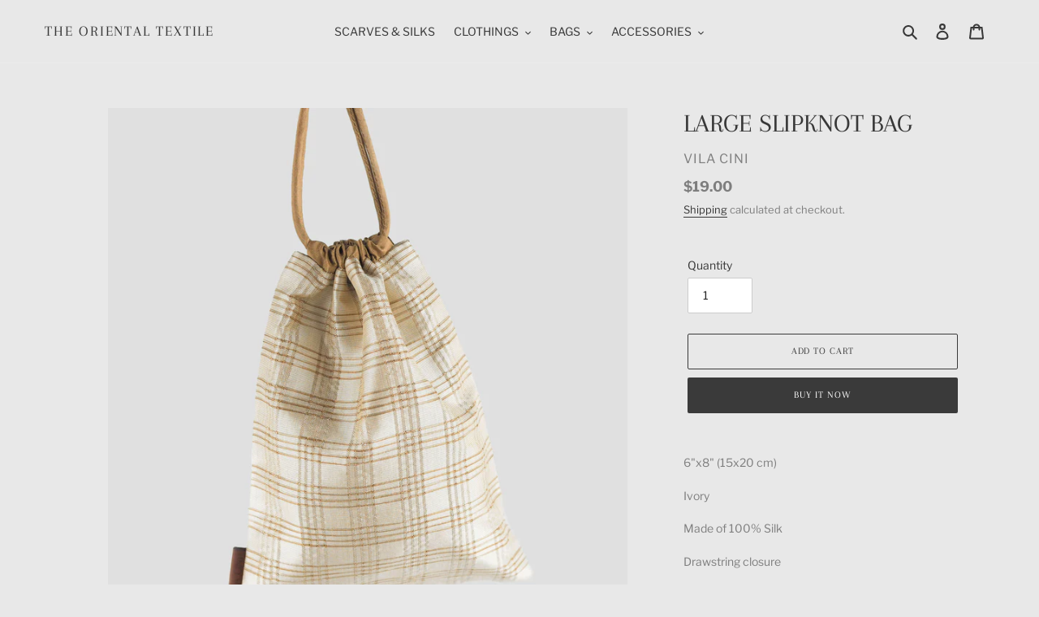

--- FILE ---
content_type: text/html; charset=utf-8
request_url: https://theorientaltextile.com/collections/recommend/products/large-slipknot-bag-3
body_size: 19080
content:
<!doctype html>
<html class="no-js" lang="en">
<head>
  <meta charset="utf-8">
  <meta http-equiv="X-UA-Compatible" content="IE=edge,chrome=1">
  <meta name="viewport" content="width=device-width,initial-scale=1">
  <meta name="theme-color" content="#3a3a3a"><link rel="canonical" href="https://theorientaltextile.com/products/large-slipknot-bag-3"><title>LARGE SLIPKNOT BAG
&ndash; The Oriental Textile</title><meta name="description" content="6&quot;x8&quot; (15x20 cm) Ivory Made of 100% Silk Drawstring closure Flexible shape, easy to carry, easy to store Made in Chiang Mai Product code: 11189"><!-- /snippets/social-meta-tags.liquid -->




<meta property="og:site_name" content="The Oriental Textile ">
<meta property="og:url" content="https://theorientaltextile.com/products/large-slipknot-bag-3">
<meta property="og:title" content="LARGE SLIPKNOT BAG">
<meta property="og:type" content="product">
<meta property="og:description" content="6&quot;x8&quot; (15x20 cm) Ivory Made of 100% Silk Drawstring closure Flexible shape, easy to carry, easy to store Made in Chiang Mai Product code: 11189">

  <meta property="og:price:amount" content="19.00">
  <meta property="og:price:currency" content="USD">

<meta property="og:image" content="http://theorientaltextile.com/cdn/shop/products/P7200682-2_1200x1200.jpg?v=1601563910"><meta property="og:image" content="http://theorientaltextile.com/cdn/shop/products/P7200676-2_1200x1200.jpg?v=1601563910"><meta property="og:image" content="http://theorientaltextile.com/cdn/shop/products/P8092454_1200x1200.jpg?v=1601563910">
<meta property="og:image:secure_url" content="https://theorientaltextile.com/cdn/shop/products/P7200682-2_1200x1200.jpg?v=1601563910"><meta property="og:image:secure_url" content="https://theorientaltextile.com/cdn/shop/products/P7200676-2_1200x1200.jpg?v=1601563910"><meta property="og:image:secure_url" content="https://theorientaltextile.com/cdn/shop/products/P8092454_1200x1200.jpg?v=1601563910">


<meta name="twitter:card" content="summary_large_image">
<meta name="twitter:title" content="LARGE SLIPKNOT BAG">
<meta name="twitter:description" content="6&quot;x8&quot; (15x20 cm) Ivory Made of 100% Silk Drawstring closure Flexible shape, easy to carry, easy to store Made in Chiang Mai Product code: 11189">


  <link href="//theorientaltextile.com/cdn/shop/t/1/assets/theme.scss.css?v=106782110052834995301759260864" rel="stylesheet" type="text/css" media="all" />

  <script>
    var theme = {
      breakpoints: {
        medium: 750,
        large: 990,
        widescreen: 1400
      },
      strings: {
        addToCart: "Add to cart",
        soldOut: "Sold out",
        unavailable: "Unavailable",
        regularPrice: "Regular price",
        salePrice: "Sale price",
        sale: "Sale",
        fromLowestPrice: "from [price]",
        vendor: "Vendor",
        showMore: "Show More",
        showLess: "Show Less",
        searchFor: "Search for",
        addressError: "Error looking up that address",
        addressNoResults: "No results for that address",
        addressQueryLimit: "You have exceeded the Google API usage limit. Consider upgrading to a \u003ca href=\"https:\/\/developers.google.com\/maps\/premium\/usage-limits\"\u003ePremium Plan\u003c\/a\u003e.",
        authError: "There was a problem authenticating your Google Maps account.",
        newWindow: "Opens in a new window.",
        external: "Opens external website.",
        newWindowExternal: "Opens external website in a new window.",
        removeLabel: "Remove [product]",
        update: "Update",
        quantity: "Quantity",
        discountedTotal: "Discounted total",
        regularTotal: "Regular total",
        priceColumn: "See Price column for discount details.",
        quantityMinimumMessage: "Quantity must be 1 or more",
        cartError: "There was an error while updating your cart. Please try again.",
        removedItemMessage: "Removed \u003cspan class=\"cart__removed-product-details\"\u003e([quantity]) [link]\u003c\/span\u003e from your cart.",
        unitPrice: "Unit price",
        unitPriceSeparator: "per",
        oneCartCount: "1 item",
        otherCartCount: "[count] items",
        quantityLabel: "Quantity: [count]",
        products: "Products",
        loading: "Loading",
        number_of_results: "[result_number] of [results_count]",
        number_of_results_found: "[results_count] results found",
        one_result_found: "1 result found"
      },
      moneyFormat: "${{amount}}",
      moneyFormatWithCurrency: "${{amount}} USD",
      settings: {
        predictiveSearchEnabled: true,
        predictiveSearchShowPrice: false,
        predictiveSearchShowVendor: false
      }
    }

    document.documentElement.className = document.documentElement.className.replace('no-js', 'js');
  </script><script src="//theorientaltextile.com/cdn/shop/t/1/assets/lazysizes.js?v=94224023136283657951598522608" async="async"></script>
  <script src="//theorientaltextile.com/cdn/shop/t/1/assets/vendor.js?v=73555340668197180491598522610" defer="defer"></script>
  <script src="//theorientaltextile.com/cdn/shop/t/1/assets/theme.js?v=98135347482632758761598522609" defer="defer"></script>

  <script>window.performance && window.performance.mark && window.performance.mark('shopify.content_for_header.start');</script><meta name="facebook-domain-verification" content="agzglmmrrap4yhw9s71d9xn6vzzrtz">
<meta name="facebook-domain-verification" content="clt5kvan80lfhhi7siq2wp720gfvjf">
<meta id="shopify-digital-wallet" name="shopify-digital-wallet" content="/46660649113/digital_wallets/dialog">
<link rel="alternate" type="application/json+oembed" href="https://theorientaltextile.com/products/large-slipknot-bag-3.oembed">
<script async="async" src="/checkouts/internal/preloads.js?locale=en-US"></script>
<script id="shopify-features" type="application/json">{"accessToken":"d4d239157a3b65b22ec6cf4abc81fe9b","betas":["rich-media-storefront-analytics"],"domain":"theorientaltextile.com","predictiveSearch":true,"shopId":46660649113,"locale":"en"}</script>
<script>var Shopify = Shopify || {};
Shopify.shop = "the-oriental-textile.myshopify.com";
Shopify.locale = "en";
Shopify.currency = {"active":"USD","rate":"1.0"};
Shopify.country = "US";
Shopify.theme = {"name":"Debut","id":109871956121,"schema_name":"Debut","schema_version":"17.1.0","theme_store_id":796,"role":"main"};
Shopify.theme.handle = "null";
Shopify.theme.style = {"id":null,"handle":null};
Shopify.cdnHost = "theorientaltextile.com/cdn";
Shopify.routes = Shopify.routes || {};
Shopify.routes.root = "/";</script>
<script type="module">!function(o){(o.Shopify=o.Shopify||{}).modules=!0}(window);</script>
<script>!function(o){function n(){var o=[];function n(){o.push(Array.prototype.slice.apply(arguments))}return n.q=o,n}var t=o.Shopify=o.Shopify||{};t.loadFeatures=n(),t.autoloadFeatures=n()}(window);</script>
<script id="shop-js-analytics" type="application/json">{"pageType":"product"}</script>
<script defer="defer" async type="module" src="//theorientaltextile.com/cdn/shopifycloud/shop-js/modules/v2/client.init-shop-cart-sync_BT-GjEfc.en.esm.js"></script>
<script defer="defer" async type="module" src="//theorientaltextile.com/cdn/shopifycloud/shop-js/modules/v2/chunk.common_D58fp_Oc.esm.js"></script>
<script defer="defer" async type="module" src="//theorientaltextile.com/cdn/shopifycloud/shop-js/modules/v2/chunk.modal_xMitdFEc.esm.js"></script>
<script type="module">
  await import("//theorientaltextile.com/cdn/shopifycloud/shop-js/modules/v2/client.init-shop-cart-sync_BT-GjEfc.en.esm.js");
await import("//theorientaltextile.com/cdn/shopifycloud/shop-js/modules/v2/chunk.common_D58fp_Oc.esm.js");
await import("//theorientaltextile.com/cdn/shopifycloud/shop-js/modules/v2/chunk.modal_xMitdFEc.esm.js");

  window.Shopify.SignInWithShop?.initShopCartSync?.({"fedCMEnabled":true,"windoidEnabled":true});

</script>
<script id="__st">var __st={"a":46660649113,"offset":25200,"reqid":"7dc1de06-c141-470d-8c52-b803b6995e97-1769410767","pageurl":"theorientaltextile.com\/collections\/recommend\/products\/large-slipknot-bag-3","u":"0bf4331b530e","p":"product","rtyp":"product","rid":5591334879385};</script>
<script>window.ShopifyPaypalV4VisibilityTracking = true;</script>
<script id="captcha-bootstrap">!function(){'use strict';const t='contact',e='account',n='new_comment',o=[[t,t],['blogs',n],['comments',n],[t,'customer']],c=[[e,'customer_login'],[e,'guest_login'],[e,'recover_customer_password'],[e,'create_customer']],r=t=>t.map((([t,e])=>`form[action*='/${t}']:not([data-nocaptcha='true']) input[name='form_type'][value='${e}']`)).join(','),a=t=>()=>t?[...document.querySelectorAll(t)].map((t=>t.form)):[];function s(){const t=[...o],e=r(t);return a(e)}const i='password',u='form_key',d=['recaptcha-v3-token','g-recaptcha-response','h-captcha-response',i],f=()=>{try{return window.sessionStorage}catch{return}},m='__shopify_v',_=t=>t.elements[u];function p(t,e,n=!1){try{const o=window.sessionStorage,c=JSON.parse(o.getItem(e)),{data:r}=function(t){const{data:e,action:n}=t;return t[m]||n?{data:e,action:n}:{data:t,action:n}}(c);for(const[e,n]of Object.entries(r))t.elements[e]&&(t.elements[e].value=n);n&&o.removeItem(e)}catch(o){console.error('form repopulation failed',{error:o})}}const l='form_type',E='cptcha';function T(t){t.dataset[E]=!0}const w=window,h=w.document,L='Shopify',v='ce_forms',y='captcha';let A=!1;((t,e)=>{const n=(g='f06e6c50-85a8-45c8-87d0-21a2b65856fe',I='https://cdn.shopify.com/shopifycloud/storefront-forms-hcaptcha/ce_storefront_forms_captcha_hcaptcha.v1.5.2.iife.js',D={infoText:'Protected by hCaptcha',privacyText:'Privacy',termsText:'Terms'},(t,e,n)=>{const o=w[L][v],c=o.bindForm;if(c)return c(t,g,e,D).then(n);var r;o.q.push([[t,g,e,D],n]),r=I,A||(h.body.append(Object.assign(h.createElement('script'),{id:'captcha-provider',async:!0,src:r})),A=!0)});var g,I,D;w[L]=w[L]||{},w[L][v]=w[L][v]||{},w[L][v].q=[],w[L][y]=w[L][y]||{},w[L][y].protect=function(t,e){n(t,void 0,e),T(t)},Object.freeze(w[L][y]),function(t,e,n,w,h,L){const[v,y,A,g]=function(t,e,n){const i=e?o:[],u=t?c:[],d=[...i,...u],f=r(d),m=r(i),_=r(d.filter((([t,e])=>n.includes(e))));return[a(f),a(m),a(_),s()]}(w,h,L),I=t=>{const e=t.target;return e instanceof HTMLFormElement?e:e&&e.form},D=t=>v().includes(t);t.addEventListener('submit',(t=>{const e=I(t);if(!e)return;const n=D(e)&&!e.dataset.hcaptchaBound&&!e.dataset.recaptchaBound,o=_(e),c=g().includes(e)&&(!o||!o.value);(n||c)&&t.preventDefault(),c&&!n&&(function(t){try{if(!f())return;!function(t){const e=f();if(!e)return;const n=_(t);if(!n)return;const o=n.value;o&&e.removeItem(o)}(t);const e=Array.from(Array(32),(()=>Math.random().toString(36)[2])).join('');!function(t,e){_(t)||t.append(Object.assign(document.createElement('input'),{type:'hidden',name:u})),t.elements[u].value=e}(t,e),function(t,e){const n=f();if(!n)return;const o=[...t.querySelectorAll(`input[type='${i}']`)].map((({name:t})=>t)),c=[...d,...o],r={};for(const[a,s]of new FormData(t).entries())c.includes(a)||(r[a]=s);n.setItem(e,JSON.stringify({[m]:1,action:t.action,data:r}))}(t,e)}catch(e){console.error('failed to persist form',e)}}(e),e.submit())}));const S=(t,e)=>{t&&!t.dataset[E]&&(n(t,e.some((e=>e===t))),T(t))};for(const o of['focusin','change'])t.addEventListener(o,(t=>{const e=I(t);D(e)&&S(e,y())}));const B=e.get('form_key'),M=e.get(l),P=B&&M;t.addEventListener('DOMContentLoaded',(()=>{const t=y();if(P)for(const e of t)e.elements[l].value===M&&p(e,B);[...new Set([...A(),...v().filter((t=>'true'===t.dataset.shopifyCaptcha))])].forEach((e=>S(e,t)))}))}(h,new URLSearchParams(w.location.search),n,t,e,['guest_login'])})(!0,!0)}();</script>
<script integrity="sha256-4kQ18oKyAcykRKYeNunJcIwy7WH5gtpwJnB7kiuLZ1E=" data-source-attribution="shopify.loadfeatures" defer="defer" src="//theorientaltextile.com/cdn/shopifycloud/storefront/assets/storefront/load_feature-a0a9edcb.js" crossorigin="anonymous"></script>
<script data-source-attribution="shopify.dynamic_checkout.dynamic.init">var Shopify=Shopify||{};Shopify.PaymentButton=Shopify.PaymentButton||{isStorefrontPortableWallets:!0,init:function(){window.Shopify.PaymentButton.init=function(){};var t=document.createElement("script");t.src="https://theorientaltextile.com/cdn/shopifycloud/portable-wallets/latest/portable-wallets.en.js",t.type="module",document.head.appendChild(t)}};
</script>
<script data-source-attribution="shopify.dynamic_checkout.buyer_consent">
  function portableWalletsHideBuyerConsent(e){var t=document.getElementById("shopify-buyer-consent"),n=document.getElementById("shopify-subscription-policy-button");t&&n&&(t.classList.add("hidden"),t.setAttribute("aria-hidden","true"),n.removeEventListener("click",e))}function portableWalletsShowBuyerConsent(e){var t=document.getElementById("shopify-buyer-consent"),n=document.getElementById("shopify-subscription-policy-button");t&&n&&(t.classList.remove("hidden"),t.removeAttribute("aria-hidden"),n.addEventListener("click",e))}window.Shopify?.PaymentButton&&(window.Shopify.PaymentButton.hideBuyerConsent=portableWalletsHideBuyerConsent,window.Shopify.PaymentButton.showBuyerConsent=portableWalletsShowBuyerConsent);
</script>
<script>
  function portableWalletsCleanup(e){e&&e.src&&console.error("Failed to load portable wallets script "+e.src);var t=document.querySelectorAll("shopify-accelerated-checkout .shopify-payment-button__skeleton, shopify-accelerated-checkout-cart .wallet-cart-button__skeleton"),e=document.getElementById("shopify-buyer-consent");for(let e=0;e<t.length;e++)t[e].remove();e&&e.remove()}function portableWalletsNotLoadedAsModule(e){e instanceof ErrorEvent&&"string"==typeof e.message&&e.message.includes("import.meta")&&"string"==typeof e.filename&&e.filename.includes("portable-wallets")&&(window.removeEventListener("error",portableWalletsNotLoadedAsModule),window.Shopify.PaymentButton.failedToLoad=e,"loading"===document.readyState?document.addEventListener("DOMContentLoaded",window.Shopify.PaymentButton.init):window.Shopify.PaymentButton.init())}window.addEventListener("error",portableWalletsNotLoadedAsModule);
</script>

<script type="module" src="https://theorientaltextile.com/cdn/shopifycloud/portable-wallets/latest/portable-wallets.en.js" onError="portableWalletsCleanup(this)" crossorigin="anonymous"></script>
<script nomodule>
  document.addEventListener("DOMContentLoaded", portableWalletsCleanup);
</script>

<link id="shopify-accelerated-checkout-styles" rel="stylesheet" media="screen" href="https://theorientaltextile.com/cdn/shopifycloud/portable-wallets/latest/accelerated-checkout-backwards-compat.css" crossorigin="anonymous">
<style id="shopify-accelerated-checkout-cart">
        #shopify-buyer-consent {
  margin-top: 1em;
  display: inline-block;
  width: 100%;
}

#shopify-buyer-consent.hidden {
  display: none;
}

#shopify-subscription-policy-button {
  background: none;
  border: none;
  padding: 0;
  text-decoration: underline;
  font-size: inherit;
  cursor: pointer;
}

#shopify-subscription-policy-button::before {
  box-shadow: none;
}

      </style>

<script>window.performance && window.performance.mark && window.performance.mark('shopify.content_for_header.end');</script>
<link href="https://monorail-edge.shopifysvc.com" rel="dns-prefetch">
<script>(function(){if ("sendBeacon" in navigator && "performance" in window) {try {var session_token_from_headers = performance.getEntriesByType('navigation')[0].serverTiming.find(x => x.name == '_s').description;} catch {var session_token_from_headers = undefined;}var session_cookie_matches = document.cookie.match(/_shopify_s=([^;]*)/);var session_token_from_cookie = session_cookie_matches && session_cookie_matches.length === 2 ? session_cookie_matches[1] : "";var session_token = session_token_from_headers || session_token_from_cookie || "";function handle_abandonment_event(e) {var entries = performance.getEntries().filter(function(entry) {return /monorail-edge.shopifysvc.com/.test(entry.name);});if (!window.abandonment_tracked && entries.length === 0) {window.abandonment_tracked = true;var currentMs = Date.now();var navigation_start = performance.timing.navigationStart;var payload = {shop_id: 46660649113,url: window.location.href,navigation_start,duration: currentMs - navigation_start,session_token,page_type: "product"};window.navigator.sendBeacon("https://monorail-edge.shopifysvc.com/v1/produce", JSON.stringify({schema_id: "online_store_buyer_site_abandonment/1.1",payload: payload,metadata: {event_created_at_ms: currentMs,event_sent_at_ms: currentMs}}));}}window.addEventListener('pagehide', handle_abandonment_event);}}());</script>
<script id="web-pixels-manager-setup">(function e(e,d,r,n,o){if(void 0===o&&(o={}),!Boolean(null===(a=null===(i=window.Shopify)||void 0===i?void 0:i.analytics)||void 0===a?void 0:a.replayQueue)){var i,a;window.Shopify=window.Shopify||{};var t=window.Shopify;t.analytics=t.analytics||{};var s=t.analytics;s.replayQueue=[],s.publish=function(e,d,r){return s.replayQueue.push([e,d,r]),!0};try{self.performance.mark("wpm:start")}catch(e){}var l=function(){var e={modern:/Edge?\/(1{2}[4-9]|1[2-9]\d|[2-9]\d{2}|\d{4,})\.\d+(\.\d+|)|Firefox\/(1{2}[4-9]|1[2-9]\d|[2-9]\d{2}|\d{4,})\.\d+(\.\d+|)|Chrom(ium|e)\/(9{2}|\d{3,})\.\d+(\.\d+|)|(Maci|X1{2}).+ Version\/(15\.\d+|(1[6-9]|[2-9]\d|\d{3,})\.\d+)([,.]\d+|)( \(\w+\)|)( Mobile\/\w+|) Safari\/|Chrome.+OPR\/(9{2}|\d{3,})\.\d+\.\d+|(CPU[ +]OS|iPhone[ +]OS|CPU[ +]iPhone|CPU IPhone OS|CPU iPad OS)[ +]+(15[._]\d+|(1[6-9]|[2-9]\d|\d{3,})[._]\d+)([._]\d+|)|Android:?[ /-](13[3-9]|1[4-9]\d|[2-9]\d{2}|\d{4,})(\.\d+|)(\.\d+|)|Android.+Firefox\/(13[5-9]|1[4-9]\d|[2-9]\d{2}|\d{4,})\.\d+(\.\d+|)|Android.+Chrom(ium|e)\/(13[3-9]|1[4-9]\d|[2-9]\d{2}|\d{4,})\.\d+(\.\d+|)|SamsungBrowser\/([2-9]\d|\d{3,})\.\d+/,legacy:/Edge?\/(1[6-9]|[2-9]\d|\d{3,})\.\d+(\.\d+|)|Firefox\/(5[4-9]|[6-9]\d|\d{3,})\.\d+(\.\d+|)|Chrom(ium|e)\/(5[1-9]|[6-9]\d|\d{3,})\.\d+(\.\d+|)([\d.]+$|.*Safari\/(?![\d.]+ Edge\/[\d.]+$))|(Maci|X1{2}).+ Version\/(10\.\d+|(1[1-9]|[2-9]\d|\d{3,})\.\d+)([,.]\d+|)( \(\w+\)|)( Mobile\/\w+|) Safari\/|Chrome.+OPR\/(3[89]|[4-9]\d|\d{3,})\.\d+\.\d+|(CPU[ +]OS|iPhone[ +]OS|CPU[ +]iPhone|CPU IPhone OS|CPU iPad OS)[ +]+(10[._]\d+|(1[1-9]|[2-9]\d|\d{3,})[._]\d+)([._]\d+|)|Android:?[ /-](13[3-9]|1[4-9]\d|[2-9]\d{2}|\d{4,})(\.\d+|)(\.\d+|)|Mobile Safari.+OPR\/([89]\d|\d{3,})\.\d+\.\d+|Android.+Firefox\/(13[5-9]|1[4-9]\d|[2-9]\d{2}|\d{4,})\.\d+(\.\d+|)|Android.+Chrom(ium|e)\/(13[3-9]|1[4-9]\d|[2-9]\d{2}|\d{4,})\.\d+(\.\d+|)|Android.+(UC? ?Browser|UCWEB|U3)[ /]?(15\.([5-9]|\d{2,})|(1[6-9]|[2-9]\d|\d{3,})\.\d+)\.\d+|SamsungBrowser\/(5\.\d+|([6-9]|\d{2,})\.\d+)|Android.+MQ{2}Browser\/(14(\.(9|\d{2,})|)|(1[5-9]|[2-9]\d|\d{3,})(\.\d+|))(\.\d+|)|K[Aa][Ii]OS\/(3\.\d+|([4-9]|\d{2,})\.\d+)(\.\d+|)/},d=e.modern,r=e.legacy,n=navigator.userAgent;return n.match(d)?"modern":n.match(r)?"legacy":"unknown"}(),u="modern"===l?"modern":"legacy",c=(null!=n?n:{modern:"",legacy:""})[u],f=function(e){return[e.baseUrl,"/wpm","/b",e.hashVersion,"modern"===e.buildTarget?"m":"l",".js"].join("")}({baseUrl:d,hashVersion:r,buildTarget:u}),m=function(e){var d=e.version,r=e.bundleTarget,n=e.surface,o=e.pageUrl,i=e.monorailEndpoint;return{emit:function(e){var a=e.status,t=e.errorMsg,s=(new Date).getTime(),l=JSON.stringify({metadata:{event_sent_at_ms:s},events:[{schema_id:"web_pixels_manager_load/3.1",payload:{version:d,bundle_target:r,page_url:o,status:a,surface:n,error_msg:t},metadata:{event_created_at_ms:s}}]});if(!i)return console&&console.warn&&console.warn("[Web Pixels Manager] No Monorail endpoint provided, skipping logging."),!1;try{return self.navigator.sendBeacon.bind(self.navigator)(i,l)}catch(e){}var u=new XMLHttpRequest;try{return u.open("POST",i,!0),u.setRequestHeader("Content-Type","text/plain"),u.send(l),!0}catch(e){return console&&console.warn&&console.warn("[Web Pixels Manager] Got an unhandled error while logging to Monorail."),!1}}}}({version:r,bundleTarget:l,surface:e.surface,pageUrl:self.location.href,monorailEndpoint:e.monorailEndpoint});try{o.browserTarget=l,function(e){var d=e.src,r=e.async,n=void 0===r||r,o=e.onload,i=e.onerror,a=e.sri,t=e.scriptDataAttributes,s=void 0===t?{}:t,l=document.createElement("script"),u=document.querySelector("head"),c=document.querySelector("body");if(l.async=n,l.src=d,a&&(l.integrity=a,l.crossOrigin="anonymous"),s)for(var f in s)if(Object.prototype.hasOwnProperty.call(s,f))try{l.dataset[f]=s[f]}catch(e){}if(o&&l.addEventListener("load",o),i&&l.addEventListener("error",i),u)u.appendChild(l);else{if(!c)throw new Error("Did not find a head or body element to append the script");c.appendChild(l)}}({src:f,async:!0,onload:function(){if(!function(){var e,d;return Boolean(null===(d=null===(e=window.Shopify)||void 0===e?void 0:e.analytics)||void 0===d?void 0:d.initialized)}()){var d=window.webPixelsManager.init(e)||void 0;if(d){var r=window.Shopify.analytics;r.replayQueue.forEach((function(e){var r=e[0],n=e[1],o=e[2];d.publishCustomEvent(r,n,o)})),r.replayQueue=[],r.publish=d.publishCustomEvent,r.visitor=d.visitor,r.initialized=!0}}},onerror:function(){return m.emit({status:"failed",errorMsg:"".concat(f," has failed to load")})},sri:function(e){var d=/^sha384-[A-Za-z0-9+/=]+$/;return"string"==typeof e&&d.test(e)}(c)?c:"",scriptDataAttributes:o}),m.emit({status:"loading"})}catch(e){m.emit({status:"failed",errorMsg:(null==e?void 0:e.message)||"Unknown error"})}}})({shopId: 46660649113,storefrontBaseUrl: "https://theorientaltextile.com",extensionsBaseUrl: "https://extensions.shopifycdn.com/cdn/shopifycloud/web-pixels-manager",monorailEndpoint: "https://monorail-edge.shopifysvc.com/unstable/produce_batch",surface: "storefront-renderer",enabledBetaFlags: ["2dca8a86"],webPixelsConfigList: [{"id":"143458457","configuration":"{\"pixel_id\":\"3422165224674331\",\"pixel_type\":\"facebook_pixel\",\"metaapp_system_user_token\":\"-\"}","eventPayloadVersion":"v1","runtimeContext":"OPEN","scriptVersion":"ca16bc87fe92b6042fbaa3acc2fbdaa6","type":"APP","apiClientId":2329312,"privacyPurposes":["ANALYTICS","MARKETING","SALE_OF_DATA"],"dataSharingAdjustments":{"protectedCustomerApprovalScopes":["read_customer_address","read_customer_email","read_customer_name","read_customer_personal_data","read_customer_phone"]}},{"id":"shopify-app-pixel","configuration":"{}","eventPayloadVersion":"v1","runtimeContext":"STRICT","scriptVersion":"0450","apiClientId":"shopify-pixel","type":"APP","privacyPurposes":["ANALYTICS","MARKETING"]},{"id":"shopify-custom-pixel","eventPayloadVersion":"v1","runtimeContext":"LAX","scriptVersion":"0450","apiClientId":"shopify-pixel","type":"CUSTOM","privacyPurposes":["ANALYTICS","MARKETING"]}],isMerchantRequest: false,initData: {"shop":{"name":"The Oriental Textile ","paymentSettings":{"currencyCode":"USD"},"myshopifyDomain":"the-oriental-textile.myshopify.com","countryCode":"TH","storefrontUrl":"https:\/\/theorientaltextile.com"},"customer":null,"cart":null,"checkout":null,"productVariants":[{"price":{"amount":19.0,"currencyCode":"USD"},"product":{"title":"LARGE SLIPKNOT BAG","vendor":"VILA CINI","id":"5591334879385","untranslatedTitle":"LARGE SLIPKNOT BAG","url":"\/products\/large-slipknot-bag-3","type":"Small bags"},"id":"35913134047385","image":{"src":"\/\/theorientaltextile.com\/cdn\/shop\/products\/P7200682-2.jpg?v=1601563910"},"sku":"11189","title":"Default Title","untranslatedTitle":"Default Title"}],"purchasingCompany":null},},"https://theorientaltextile.com/cdn","fcfee988w5aeb613cpc8e4bc33m6693e112",{"modern":"","legacy":""},{"shopId":"46660649113","storefrontBaseUrl":"https:\/\/theorientaltextile.com","extensionBaseUrl":"https:\/\/extensions.shopifycdn.com\/cdn\/shopifycloud\/web-pixels-manager","surface":"storefront-renderer","enabledBetaFlags":"[\"2dca8a86\"]","isMerchantRequest":"false","hashVersion":"fcfee988w5aeb613cpc8e4bc33m6693e112","publish":"custom","events":"[[\"page_viewed\",{}],[\"product_viewed\",{\"productVariant\":{\"price\":{\"amount\":19.0,\"currencyCode\":\"USD\"},\"product\":{\"title\":\"LARGE SLIPKNOT BAG\",\"vendor\":\"VILA CINI\",\"id\":\"5591334879385\",\"untranslatedTitle\":\"LARGE SLIPKNOT BAG\",\"url\":\"\/products\/large-slipknot-bag-3\",\"type\":\"Small bags\"},\"id\":\"35913134047385\",\"image\":{\"src\":\"\/\/theorientaltextile.com\/cdn\/shop\/products\/P7200682-2.jpg?v=1601563910\"},\"sku\":\"11189\",\"title\":\"Default Title\",\"untranslatedTitle\":\"Default Title\"}}]]"});</script><script>
  window.ShopifyAnalytics = window.ShopifyAnalytics || {};
  window.ShopifyAnalytics.meta = window.ShopifyAnalytics.meta || {};
  window.ShopifyAnalytics.meta.currency = 'USD';
  var meta = {"product":{"id":5591334879385,"gid":"gid:\/\/shopify\/Product\/5591334879385","vendor":"VILA CINI","type":"Small bags","handle":"large-slipknot-bag-3","variants":[{"id":35913134047385,"price":1900,"name":"LARGE SLIPKNOT BAG","public_title":null,"sku":"11189"}],"remote":false},"page":{"pageType":"product","resourceType":"product","resourceId":5591334879385,"requestId":"7dc1de06-c141-470d-8c52-b803b6995e97-1769410767"}};
  for (var attr in meta) {
    window.ShopifyAnalytics.meta[attr] = meta[attr];
  }
</script>
<script class="analytics">
  (function () {
    var customDocumentWrite = function(content) {
      var jquery = null;

      if (window.jQuery) {
        jquery = window.jQuery;
      } else if (window.Checkout && window.Checkout.$) {
        jquery = window.Checkout.$;
      }

      if (jquery) {
        jquery('body').append(content);
      }
    };

    var hasLoggedConversion = function(token) {
      if (token) {
        return document.cookie.indexOf('loggedConversion=' + token) !== -1;
      }
      return false;
    }

    var setCookieIfConversion = function(token) {
      if (token) {
        var twoMonthsFromNow = new Date(Date.now());
        twoMonthsFromNow.setMonth(twoMonthsFromNow.getMonth() + 2);

        document.cookie = 'loggedConversion=' + token + '; expires=' + twoMonthsFromNow;
      }
    }

    var trekkie = window.ShopifyAnalytics.lib = window.trekkie = window.trekkie || [];
    if (trekkie.integrations) {
      return;
    }
    trekkie.methods = [
      'identify',
      'page',
      'ready',
      'track',
      'trackForm',
      'trackLink'
    ];
    trekkie.factory = function(method) {
      return function() {
        var args = Array.prototype.slice.call(arguments);
        args.unshift(method);
        trekkie.push(args);
        return trekkie;
      };
    };
    for (var i = 0; i < trekkie.methods.length; i++) {
      var key = trekkie.methods[i];
      trekkie[key] = trekkie.factory(key);
    }
    trekkie.load = function(config) {
      trekkie.config = config || {};
      trekkie.config.initialDocumentCookie = document.cookie;
      var first = document.getElementsByTagName('script')[0];
      var script = document.createElement('script');
      script.type = 'text/javascript';
      script.onerror = function(e) {
        var scriptFallback = document.createElement('script');
        scriptFallback.type = 'text/javascript';
        scriptFallback.onerror = function(error) {
                var Monorail = {
      produce: function produce(monorailDomain, schemaId, payload) {
        var currentMs = new Date().getTime();
        var event = {
          schema_id: schemaId,
          payload: payload,
          metadata: {
            event_created_at_ms: currentMs,
            event_sent_at_ms: currentMs
          }
        };
        return Monorail.sendRequest("https://" + monorailDomain + "/v1/produce", JSON.stringify(event));
      },
      sendRequest: function sendRequest(endpointUrl, payload) {
        // Try the sendBeacon API
        if (window && window.navigator && typeof window.navigator.sendBeacon === 'function' && typeof window.Blob === 'function' && !Monorail.isIos12()) {
          var blobData = new window.Blob([payload], {
            type: 'text/plain'
          });

          if (window.navigator.sendBeacon(endpointUrl, blobData)) {
            return true;
          } // sendBeacon was not successful

        } // XHR beacon

        var xhr = new XMLHttpRequest();

        try {
          xhr.open('POST', endpointUrl);
          xhr.setRequestHeader('Content-Type', 'text/plain');
          xhr.send(payload);
        } catch (e) {
          console.log(e);
        }

        return false;
      },
      isIos12: function isIos12() {
        return window.navigator.userAgent.lastIndexOf('iPhone; CPU iPhone OS 12_') !== -1 || window.navigator.userAgent.lastIndexOf('iPad; CPU OS 12_') !== -1;
      }
    };
    Monorail.produce('monorail-edge.shopifysvc.com',
      'trekkie_storefront_load_errors/1.1',
      {shop_id: 46660649113,
      theme_id: 109871956121,
      app_name: "storefront",
      context_url: window.location.href,
      source_url: "//theorientaltextile.com/cdn/s/trekkie.storefront.8d95595f799fbf7e1d32231b9a28fd43b70c67d3.min.js"});

        };
        scriptFallback.async = true;
        scriptFallback.src = '//theorientaltextile.com/cdn/s/trekkie.storefront.8d95595f799fbf7e1d32231b9a28fd43b70c67d3.min.js';
        first.parentNode.insertBefore(scriptFallback, first);
      };
      script.async = true;
      script.src = '//theorientaltextile.com/cdn/s/trekkie.storefront.8d95595f799fbf7e1d32231b9a28fd43b70c67d3.min.js';
      first.parentNode.insertBefore(script, first);
    };
    trekkie.load(
      {"Trekkie":{"appName":"storefront","development":false,"defaultAttributes":{"shopId":46660649113,"isMerchantRequest":null,"themeId":109871956121,"themeCityHash":"17106523393457795846","contentLanguage":"en","currency":"USD","eventMetadataId":"1085711d-8366-4fbc-9ecc-8b6775035f1c"},"isServerSideCookieWritingEnabled":true,"monorailRegion":"shop_domain","enabledBetaFlags":["65f19447"]},"Session Attribution":{},"S2S":{"facebookCapiEnabled":true,"source":"trekkie-storefront-renderer","apiClientId":580111}}
    );

    var loaded = false;
    trekkie.ready(function() {
      if (loaded) return;
      loaded = true;

      window.ShopifyAnalytics.lib = window.trekkie;

      var originalDocumentWrite = document.write;
      document.write = customDocumentWrite;
      try { window.ShopifyAnalytics.merchantGoogleAnalytics.call(this); } catch(error) {};
      document.write = originalDocumentWrite;

      window.ShopifyAnalytics.lib.page(null,{"pageType":"product","resourceType":"product","resourceId":5591334879385,"requestId":"7dc1de06-c141-470d-8c52-b803b6995e97-1769410767","shopifyEmitted":true});

      var match = window.location.pathname.match(/checkouts\/(.+)\/(thank_you|post_purchase)/)
      var token = match? match[1]: undefined;
      if (!hasLoggedConversion(token)) {
        setCookieIfConversion(token);
        window.ShopifyAnalytics.lib.track("Viewed Product",{"currency":"USD","variantId":35913134047385,"productId":5591334879385,"productGid":"gid:\/\/shopify\/Product\/5591334879385","name":"LARGE SLIPKNOT BAG","price":"19.00","sku":"11189","brand":"VILA CINI","variant":null,"category":"Small bags","nonInteraction":true,"remote":false},undefined,undefined,{"shopifyEmitted":true});
      window.ShopifyAnalytics.lib.track("monorail:\/\/trekkie_storefront_viewed_product\/1.1",{"currency":"USD","variantId":35913134047385,"productId":5591334879385,"productGid":"gid:\/\/shopify\/Product\/5591334879385","name":"LARGE SLIPKNOT BAG","price":"19.00","sku":"11189","brand":"VILA CINI","variant":null,"category":"Small bags","nonInteraction":true,"remote":false,"referer":"https:\/\/theorientaltextile.com\/collections\/recommend\/products\/large-slipknot-bag-3"});
      }
    });


        var eventsListenerScript = document.createElement('script');
        eventsListenerScript.async = true;
        eventsListenerScript.src = "//theorientaltextile.com/cdn/shopifycloud/storefront/assets/shop_events_listener-3da45d37.js";
        document.getElementsByTagName('head')[0].appendChild(eventsListenerScript);

})();</script>
<script
  defer
  src="https://theorientaltextile.com/cdn/shopifycloud/perf-kit/shopify-perf-kit-3.0.4.min.js"
  data-application="storefront-renderer"
  data-shop-id="46660649113"
  data-render-region="gcp-us-east1"
  data-page-type="product"
  data-theme-instance-id="109871956121"
  data-theme-name="Debut"
  data-theme-version="17.1.0"
  data-monorail-region="shop_domain"
  data-resource-timing-sampling-rate="10"
  data-shs="true"
  data-shs-beacon="true"
  data-shs-export-with-fetch="true"
  data-shs-logs-sample-rate="1"
  data-shs-beacon-endpoint="https://theorientaltextile.com/api/collect"
></script>
</head>

<body class="template-product">

  <a class="in-page-link visually-hidden skip-link" href="#MainContent">Skip to content</a><style data-shopify>

  .cart-popup {
    box-shadow: 1px 1px 10px 2px rgba(235, 235, 235, 0.5);
  }</style><div class="cart-popup-wrapper cart-popup-wrapper--hidden" role="dialog" aria-modal="true" aria-labelledby="CartPopupHeading" data-cart-popup-wrapper>
  <div class="cart-popup" data-cart-popup tabindex="-1">
    <div class="cart-popup__header">
      <h2 id="CartPopupHeading" class="cart-popup__heading">Just added to your cart</h2>
      <button class="cart-popup__close" aria-label="Close" data-cart-popup-close><svg aria-hidden="true" focusable="false" role="presentation" class="icon icon-close" viewBox="0 0 40 40"><path d="M23.868 20.015L39.117 4.78c1.11-1.108 1.11-2.77 0-3.877-1.109-1.108-2.773-1.108-3.882 0L19.986 16.137 4.737.904C3.628-.204 1.965-.204.856.904c-1.11 1.108-1.11 2.77 0 3.877l15.249 15.234L.855 35.248c-1.108 1.108-1.108 2.77 0 3.877.555.554 1.248.831 1.942.831s1.386-.277 1.94-.83l15.25-15.234 15.248 15.233c.555.554 1.248.831 1.941.831s1.387-.277 1.941-.83c1.11-1.109 1.11-2.77 0-3.878L23.868 20.015z" class="layer"/></svg></button>
    </div>
    <div class="cart-popup-item">
      <div class="cart-popup-item__image-wrapper hide" data-cart-popup-image-wrapper>
        <div class="cart-popup-item__image cart-popup-item__image--placeholder" data-cart-popup-image-placeholder>
          <div data-placeholder-size></div>
          <div class="placeholder-background placeholder-background--animation"></div>
        </div>
      </div>
      <div class="cart-popup-item__description">
        <div>
          <h3 class="cart-popup-item__title" data-cart-popup-title></h3>
          <ul class="product-details" aria-label="Product details" data-cart-popup-product-details></ul>
        </div>
        <div class="cart-popup-item__quantity">
          <span class="visually-hidden" data-cart-popup-quantity-label></span>
          <span aria-hidden="true">Qty:</span>
          <span aria-hidden="true" data-cart-popup-quantity></span>
        </div>
      </div>
    </div>

    <a href="/cart" class="cart-popup__cta-link btn btn--secondary-accent">
      View cart (<span data-cart-popup-cart-quantity></span>)
    </a>

    <div class="cart-popup__dismiss">
      <button class="cart-popup__dismiss-button text-link text-link--accent" data-cart-popup-dismiss>
        Continue shopping
      </button>
    </div>
  </div>
</div>

<div id="shopify-section-header" class="shopify-section">
  <style>
    

    
      .site-header__logo-image {
        margin: 0;
      }
    
  </style>


<div id="SearchDrawer" class="search-bar drawer drawer--top" role="dialog" aria-modal="true" aria-label="Search" data-predictive-search-drawer>
  <div class="search-bar__interior">
    <div class="search-form__container" data-search-form-container>
      <form class="search-form search-bar__form" action="/search" method="get" role="search">
        <div class="search-form__input-wrapper">
          <input
            type="text"
            name="q"
            placeholder="Search"
            role="combobox"
            aria-autocomplete="list"
            aria-owns="predictive-search-results"
            aria-expanded="false"
            aria-label="Search"
            aria-haspopup="listbox"
            class="search-form__input search-bar__input"
            data-predictive-search-drawer-input
          />
          <input type="hidden" name="options[prefix]" value="last" aria-hidden="true" />
          <div class="predictive-search-wrapper predictive-search-wrapper--drawer" data-predictive-search-mount="drawer"></div>
        </div>

        <button class="search-bar__submit search-form__submit"
          type="submit"
          data-search-form-submit>
          <svg aria-hidden="true" focusable="false" role="presentation" class="icon icon-search" viewBox="0 0 37 40"><path d="M35.6 36l-9.8-9.8c4.1-5.4 3.6-13.2-1.3-18.1-5.4-5.4-14.2-5.4-19.7 0-5.4 5.4-5.4 14.2 0 19.7 2.6 2.6 6.1 4.1 9.8 4.1 3 0 5.9-1 8.3-2.8l9.8 9.8c.4.4.9.6 1.4.6s1-.2 1.4-.6c.9-.9.9-2.1.1-2.9zm-20.9-8.2c-2.6 0-5.1-1-7-2.9-3.9-3.9-3.9-10.1 0-14C9.6 9 12.2 8 14.7 8s5.1 1 7 2.9c3.9 3.9 3.9 10.1 0 14-1.9 1.9-4.4 2.9-7 2.9z"/></svg>
          <span class="icon__fallback-text">Submit</span>
        </button>
      </form>

      <div class="search-bar__actions">
        <button type="button" class="btn--link search-bar__close js-drawer-close">
          <svg aria-hidden="true" focusable="false" role="presentation" class="icon icon-close" viewBox="0 0 40 40"><path d="M23.868 20.015L39.117 4.78c1.11-1.108 1.11-2.77 0-3.877-1.109-1.108-2.773-1.108-3.882 0L19.986 16.137 4.737.904C3.628-.204 1.965-.204.856.904c-1.11 1.108-1.11 2.77 0 3.877l15.249 15.234L.855 35.248c-1.108 1.108-1.108 2.77 0 3.877.555.554 1.248.831 1.942.831s1.386-.277 1.94-.83l15.25-15.234 15.248 15.233c.555.554 1.248.831 1.941.831s1.387-.277 1.941-.83c1.11-1.109 1.11-2.77 0-3.878L23.868 20.015z" class="layer"/></svg>
          <span class="icon__fallback-text">Close search</span>
        </button>
      </div>
    </div>
  </div>
</div>


<div data-section-id="header" data-section-type="header-section" data-header-section>
  
    
  

  <header class="site-header border-bottom logo--left" role="banner">
    <div class="grid grid--no-gutters grid--table site-header__mobile-nav">
      

      <div class="grid__item medium-up--one-quarter logo-align--left">
        
        
          <div class="h2 site-header__logo">
        
          
            <a class="site-header__logo-link" href="/">The Oriental Textile </a>
          
        
          </div>
        
      </div>

      
        <nav class="grid__item medium-up--one-half small--hide" id="AccessibleNav" role="navigation">
          
<ul class="site-nav list--inline" id="SiteNav">
  



    
      <li >
        <a href="/collections/scarves"
          class="site-nav__link site-nav__link--main"
          
        >
          <span class="site-nav__label">SCARVES &amp; SILKS</span>
        </a>
      </li>
    
  



    
      <li class="site-nav--has-dropdown" data-has-dropdowns>
        <button class="site-nav__link site-nav__link--main site-nav__link--button" type="button" aria-expanded="false" aria-controls="SiteNavLabel-clothings">
          <span class="site-nav__label">CLOTHINGS</span><svg aria-hidden="true" focusable="false" role="presentation" class="icon icon-chevron-down" viewBox="0 0 9 9"><path d="M8.542 2.558a.625.625 0 0 1 0 .884l-3.6 3.6a.626.626 0 0 1-.884 0l-3.6-3.6a.625.625 0 1 1 .884-.884L4.5 5.716l3.158-3.158a.625.625 0 0 1 .884 0z" fill="#fff"/></svg>
        </button>

        <div class="site-nav__dropdown" id="SiteNavLabel-clothings">
          
            <ul>
              
                <li>
                  <a href="/collections/t-shirt"
                  class="site-nav__link site-nav__child-link"
                  
                >
                    <span class="site-nav__label">T-shirts</span>
                  </a>
                </li>
              
                <li>
                  <a href="/collections/pants"
                  class="site-nav__link site-nav__child-link site-nav__link--last"
                  
                >
                    <span class="site-nav__label">Pants</span>
                  </a>
                </li>
              
            </ul>
          
        </div>
      </li>
    
  



    
      <li class="site-nav--has-dropdown" data-has-dropdowns>
        <button class="site-nav__link site-nav__link--main site-nav__link--button" type="button" aria-expanded="false" aria-controls="SiteNavLabel-bags">
          <span class="site-nav__label">BAGS</span><svg aria-hidden="true" focusable="false" role="presentation" class="icon icon-chevron-down" viewBox="0 0 9 9"><path d="M8.542 2.558a.625.625 0 0 1 0 .884l-3.6 3.6a.626.626 0 0 1-.884 0l-3.6-3.6a.625.625 0 1 1 .884-.884L4.5 5.716l3.158-3.158a.625.625 0 0 1 .884 0z" fill="#fff"/></svg>
        </button>

        <div class="site-nav__dropdown" id="SiteNavLabel-bags">
          
            <ul>
              
                <li>
                  <a href="/collections/bags"
                  class="site-nav__link site-nav__child-link"
                  
                >
                    <span class="site-nav__label">ALL BAGS</span>
                  </a>
                </li>
              
                <li>
                  <a href="/collections/boat-purses"
                  class="site-nav__link site-nav__child-link"
                  
                >
                    <span class="site-nav__label">Boat purses</span>
                  </a>
                </li>
              
                <li>
                  <a href="/collections/cosmetic-purses"
                  class="site-nav__link site-nav__child-link"
                  
                >
                    <span class="site-nav__label">Cosmetic purses</span>
                  </a>
                </li>
              
                <li>
                  <a href="/collections/flat-purses"
                  class="site-nav__link site-nav__child-link"
                  
                >
                    <span class="site-nav__label">Flat purses</span>
                  </a>
                </li>
              
                <li>
                  <a href="/collections/joy-purses"
                  class="site-nav__link site-nav__child-link"
                  
                >
                    <span class="site-nav__label">Joy purses</span>
                  </a>
                </li>
              
                <li>
                  <a href="/collections/slipknot-bags"
                  class="site-nav__link site-nav__child-link"
                  
                >
                    <span class="site-nav__label">Slipknot bags</span>
                  </a>
                </li>
              
                <li>
                  <a href="/collections/tote-bags"
                  class="site-nav__link site-nav__child-link site-nav__link--last"
                  
                >
                    <span class="site-nav__label">Tote bags</span>
                  </a>
                </li>
              
            </ul>
          
        </div>
      </li>
    
  



    
      <li class="site-nav--has-dropdown" data-has-dropdowns>
        <button class="site-nav__link site-nav__link--main site-nav__link--button" type="button" aria-expanded="false" aria-controls="SiteNavLabel-accessories">
          <span class="site-nav__label">ACCESSORIES</span><svg aria-hidden="true" focusable="false" role="presentation" class="icon icon-chevron-down" viewBox="0 0 9 9"><path d="M8.542 2.558a.625.625 0 0 1 0 .884l-3.6 3.6a.626.626 0 0 1-.884 0l-3.6-3.6a.625.625 0 1 1 .884-.884L4.5 5.716l3.158-3.158a.625.625 0 0 1 .884 0z" fill="#fff"/></svg>
        </button>

        <div class="site-nav__dropdown" id="SiteNavLabel-accessories">
          
            <ul>
              
                <li>
                  <a href="/collections/small-accessories"
                  class="site-nav__link site-nav__child-link"
                  
                >
                    <span class="site-nav__label">Small accessories</span>
                  </a>
                </li>
              
                <li>
                  <a href="/collections/hats"
                  class="site-nav__link site-nav__child-link"
                  
                >
                    <span class="site-nav__label">Hats</span>
                  </a>
                </li>
              
                <li>
                  <a href="/collections/shoes"
                  class="site-nav__link site-nav__child-link"
                  
                >
                    <span class="site-nav__label">Shoes</span>
                  </a>
                </li>
              
                <li>
                  <a href="/collections/home-accessories"
                  class="site-nav__link site-nav__child-link site-nav__link--last"
                  
                >
                    <span class="site-nav__label">Home accessories</span>
                  </a>
                </li>
              
            </ul>
          
        </div>
      </li>
    
  
</ul>

        </nav>
      

      <div class="grid__item medium-up--one-quarter text-right site-header__icons site-header__icons--plus">
        <div class="site-header__icons-wrapper">

          <button type="button" class="btn--link site-header__icon site-header__search-toggle js-drawer-open-top">
            <svg aria-hidden="true" focusable="false" role="presentation" class="icon icon-search" viewBox="0 0 37 40"><path d="M35.6 36l-9.8-9.8c4.1-5.4 3.6-13.2-1.3-18.1-5.4-5.4-14.2-5.4-19.7 0-5.4 5.4-5.4 14.2 0 19.7 2.6 2.6 6.1 4.1 9.8 4.1 3 0 5.9-1 8.3-2.8l9.8 9.8c.4.4.9.6 1.4.6s1-.2 1.4-.6c.9-.9.9-2.1.1-2.9zm-20.9-8.2c-2.6 0-5.1-1-7-2.9-3.9-3.9-3.9-10.1 0-14C9.6 9 12.2 8 14.7 8s5.1 1 7 2.9c3.9 3.9 3.9 10.1 0 14-1.9 1.9-4.4 2.9-7 2.9z"/></svg>
            <span class="icon__fallback-text">Search</span>
          </button>

          
            
              <a href="/account/login" class="site-header__icon site-header__account">
                <svg aria-hidden="true" focusable="false" role="presentation" class="icon icon-login" viewBox="0 0 28.33 37.68"><path d="M14.17 14.9a7.45 7.45 0 1 0-7.5-7.45 7.46 7.46 0 0 0 7.5 7.45zm0-10.91a3.45 3.45 0 1 1-3.5 3.46A3.46 3.46 0 0 1 14.17 4zM14.17 16.47A14.18 14.18 0 0 0 0 30.68c0 1.41.66 4 5.11 5.66a27.17 27.17 0 0 0 9.06 1.34c6.54 0 14.17-1.84 14.17-7a14.18 14.18 0 0 0-14.17-14.21zm0 17.21c-6.3 0-10.17-1.77-10.17-3a10.17 10.17 0 1 1 20.33 0c.01 1.23-3.86 3-10.16 3z"/></svg>
                <span class="icon__fallback-text">Log in</span>
              </a>
            
          

          <a href="/cart" class="site-header__icon site-header__cart">
            <svg aria-hidden="true" focusable="false" role="presentation" class="icon icon-cart" viewBox="0 0 37 40"><path d="M36.5 34.8L33.3 8h-5.9C26.7 3.9 23 .8 18.5.8S10.3 3.9 9.6 8H3.7L.5 34.8c-.2 1.5.4 2.4.9 3 .5.5 1.4 1.2 3.1 1.2h28c1.3 0 2.4-.4 3.1-1.3.7-.7 1-1.8.9-2.9zm-18-30c2.2 0 4.1 1.4 4.7 3.2h-9.5c.7-1.9 2.6-3.2 4.8-3.2zM4.5 35l2.8-23h2.2v3c0 1.1.9 2 2 2s2-.9 2-2v-3h10v3c0 1.1.9 2 2 2s2-.9 2-2v-3h2.2l2.8 23h-28z"/></svg>
            <span class="icon__fallback-text">Cart</span>
            <div id="CartCount" class="site-header__cart-count hide" data-cart-count-bubble>
              <span data-cart-count>0</span>
              <span class="icon__fallback-text medium-up--hide">items</span>
            </div>
          </a>

          
            <button type="button" class="btn--link site-header__icon site-header__menu js-mobile-nav-toggle mobile-nav--open" aria-controls="MobileNav"  aria-expanded="false" aria-label="Menu">
              <svg aria-hidden="true" focusable="false" role="presentation" class="icon icon-hamburger" viewBox="0 0 37 40"><path d="M33.5 25h-30c-1.1 0-2-.9-2-2s.9-2 2-2h30c1.1 0 2 .9 2 2s-.9 2-2 2zm0-11.5h-30c-1.1 0-2-.9-2-2s.9-2 2-2h30c1.1 0 2 .9 2 2s-.9 2-2 2zm0 23h-30c-1.1 0-2-.9-2-2s.9-2 2-2h30c1.1 0 2 .9 2 2s-.9 2-2 2z"/></svg>
              <svg aria-hidden="true" focusable="false" role="presentation" class="icon icon-close" viewBox="0 0 40 40"><path d="M23.868 20.015L39.117 4.78c1.11-1.108 1.11-2.77 0-3.877-1.109-1.108-2.773-1.108-3.882 0L19.986 16.137 4.737.904C3.628-.204 1.965-.204.856.904c-1.11 1.108-1.11 2.77 0 3.877l15.249 15.234L.855 35.248c-1.108 1.108-1.108 2.77 0 3.877.555.554 1.248.831 1.942.831s1.386-.277 1.94-.83l15.25-15.234 15.248 15.233c.555.554 1.248.831 1.941.831s1.387-.277 1.941-.83c1.11-1.109 1.11-2.77 0-3.878L23.868 20.015z" class="layer"/></svg>
            </button>
          
        </div>

      </div>
    </div>

    <nav class="mobile-nav-wrapper medium-up--hide" role="navigation">
      <ul id="MobileNav" class="mobile-nav">
        
<li class="mobile-nav__item border-bottom">
            
              <a href="/collections/scarves"
                class="mobile-nav__link"
                
              >
                <span class="mobile-nav__label">SCARVES &amp; SILKS</span>
              </a>
            
          </li>
        
<li class="mobile-nav__item border-bottom">
            
              
              <button type="button" class="btn--link js-toggle-submenu mobile-nav__link" data-target="clothings-2" data-level="1" aria-expanded="false">
                <span class="mobile-nav__label">CLOTHINGS</span>
                <div class="mobile-nav__icon">
                  <svg aria-hidden="true" focusable="false" role="presentation" class="icon icon-chevron-right" viewBox="0 0 14 14"><path d="M3.871.604c.44-.439 1.152-.439 1.591 0l5.515 5.515s-.049-.049.003.004l.082.08c.439.44.44 1.153 0 1.592l-5.6 5.6a1.125 1.125 0 0 1-1.59-1.59L8.675 7 3.87 2.195a1.125 1.125 0 0 1 0-1.59z" fill="#fff"/></svg>
                </div>
              </button>
              <ul class="mobile-nav__dropdown" data-parent="clothings-2" data-level="2">
                <li class="visually-hidden" tabindex="-1" data-menu-title="2">CLOTHINGS Menu</li>
                <li class="mobile-nav__item border-bottom">
                  <div class="mobile-nav__table">
                    <div class="mobile-nav__table-cell mobile-nav__return">
                      <button class="btn--link js-toggle-submenu mobile-nav__return-btn" type="button" aria-expanded="true" aria-label="CLOTHINGS">
                        <svg aria-hidden="true" focusable="false" role="presentation" class="icon icon-chevron-left" viewBox="0 0 14 14"><path d="M10.129.604a1.125 1.125 0 0 0-1.591 0L3.023 6.12s.049-.049-.003.004l-.082.08c-.439.44-.44 1.153 0 1.592l5.6 5.6a1.125 1.125 0 0 0 1.59-1.59L5.325 7l4.805-4.805c.44-.439.44-1.151 0-1.59z" fill="#fff"/></svg>
                      </button>
                    </div>
                    <span class="mobile-nav__sublist-link mobile-nav__sublist-header mobile-nav__sublist-header--main-nav-parent">
                      <span class="mobile-nav__label">CLOTHINGS</span>
                    </span>
                  </div>
                </li>

                
                  <li class="mobile-nav__item border-bottom">
                    
                      <a href="/collections/t-shirt"
                        class="mobile-nav__sublist-link"
                        
                      >
                        <span class="mobile-nav__label">T-shirts</span>
                      </a>
                    
                  </li>
                
                  <li class="mobile-nav__item">
                    
                      <a href="/collections/pants"
                        class="mobile-nav__sublist-link"
                        
                      >
                        <span class="mobile-nav__label">Pants</span>
                      </a>
                    
                  </li>
                
              </ul>
            
          </li>
        
<li class="mobile-nav__item border-bottom">
            
              
              <button type="button" class="btn--link js-toggle-submenu mobile-nav__link" data-target="bags-3" data-level="1" aria-expanded="false">
                <span class="mobile-nav__label">BAGS</span>
                <div class="mobile-nav__icon">
                  <svg aria-hidden="true" focusable="false" role="presentation" class="icon icon-chevron-right" viewBox="0 0 14 14"><path d="M3.871.604c.44-.439 1.152-.439 1.591 0l5.515 5.515s-.049-.049.003.004l.082.08c.439.44.44 1.153 0 1.592l-5.6 5.6a1.125 1.125 0 0 1-1.59-1.59L8.675 7 3.87 2.195a1.125 1.125 0 0 1 0-1.59z" fill="#fff"/></svg>
                </div>
              </button>
              <ul class="mobile-nav__dropdown" data-parent="bags-3" data-level="2">
                <li class="visually-hidden" tabindex="-1" data-menu-title="2">BAGS Menu</li>
                <li class="mobile-nav__item border-bottom">
                  <div class="mobile-nav__table">
                    <div class="mobile-nav__table-cell mobile-nav__return">
                      <button class="btn--link js-toggle-submenu mobile-nav__return-btn" type="button" aria-expanded="true" aria-label="BAGS">
                        <svg aria-hidden="true" focusable="false" role="presentation" class="icon icon-chevron-left" viewBox="0 0 14 14"><path d="M10.129.604a1.125 1.125 0 0 0-1.591 0L3.023 6.12s.049-.049-.003.004l-.082.08c-.439.44-.44 1.153 0 1.592l5.6 5.6a1.125 1.125 0 0 0 1.59-1.59L5.325 7l4.805-4.805c.44-.439.44-1.151 0-1.59z" fill="#fff"/></svg>
                      </button>
                    </div>
                    <span class="mobile-nav__sublist-link mobile-nav__sublist-header mobile-nav__sublist-header--main-nav-parent">
                      <span class="mobile-nav__label">BAGS</span>
                    </span>
                  </div>
                </li>

                
                  <li class="mobile-nav__item border-bottom">
                    
                      <a href="/collections/bags"
                        class="mobile-nav__sublist-link"
                        
                      >
                        <span class="mobile-nav__label">ALL BAGS</span>
                      </a>
                    
                  </li>
                
                  <li class="mobile-nav__item border-bottom">
                    
                      <a href="/collections/boat-purses"
                        class="mobile-nav__sublist-link"
                        
                      >
                        <span class="mobile-nav__label">Boat purses</span>
                      </a>
                    
                  </li>
                
                  <li class="mobile-nav__item border-bottom">
                    
                      <a href="/collections/cosmetic-purses"
                        class="mobile-nav__sublist-link"
                        
                      >
                        <span class="mobile-nav__label">Cosmetic purses</span>
                      </a>
                    
                  </li>
                
                  <li class="mobile-nav__item border-bottom">
                    
                      <a href="/collections/flat-purses"
                        class="mobile-nav__sublist-link"
                        
                      >
                        <span class="mobile-nav__label">Flat purses</span>
                      </a>
                    
                  </li>
                
                  <li class="mobile-nav__item border-bottom">
                    
                      <a href="/collections/joy-purses"
                        class="mobile-nav__sublist-link"
                        
                      >
                        <span class="mobile-nav__label">Joy purses</span>
                      </a>
                    
                  </li>
                
                  <li class="mobile-nav__item border-bottom">
                    
                      <a href="/collections/slipknot-bags"
                        class="mobile-nav__sublist-link"
                        
                      >
                        <span class="mobile-nav__label">Slipknot bags</span>
                      </a>
                    
                  </li>
                
                  <li class="mobile-nav__item">
                    
                      <a href="/collections/tote-bags"
                        class="mobile-nav__sublist-link"
                        
                      >
                        <span class="mobile-nav__label">Tote bags</span>
                      </a>
                    
                  </li>
                
              </ul>
            
          </li>
        
<li class="mobile-nav__item">
            
              
              <button type="button" class="btn--link js-toggle-submenu mobile-nav__link" data-target="accessories-4" data-level="1" aria-expanded="false">
                <span class="mobile-nav__label">ACCESSORIES</span>
                <div class="mobile-nav__icon">
                  <svg aria-hidden="true" focusable="false" role="presentation" class="icon icon-chevron-right" viewBox="0 0 14 14"><path d="M3.871.604c.44-.439 1.152-.439 1.591 0l5.515 5.515s-.049-.049.003.004l.082.08c.439.44.44 1.153 0 1.592l-5.6 5.6a1.125 1.125 0 0 1-1.59-1.59L8.675 7 3.87 2.195a1.125 1.125 0 0 1 0-1.59z" fill="#fff"/></svg>
                </div>
              </button>
              <ul class="mobile-nav__dropdown" data-parent="accessories-4" data-level="2">
                <li class="visually-hidden" tabindex="-1" data-menu-title="2">ACCESSORIES Menu</li>
                <li class="mobile-nav__item border-bottom">
                  <div class="mobile-nav__table">
                    <div class="mobile-nav__table-cell mobile-nav__return">
                      <button class="btn--link js-toggle-submenu mobile-nav__return-btn" type="button" aria-expanded="true" aria-label="ACCESSORIES">
                        <svg aria-hidden="true" focusable="false" role="presentation" class="icon icon-chevron-left" viewBox="0 0 14 14"><path d="M10.129.604a1.125 1.125 0 0 0-1.591 0L3.023 6.12s.049-.049-.003.004l-.082.08c-.439.44-.44 1.153 0 1.592l5.6 5.6a1.125 1.125 0 0 0 1.59-1.59L5.325 7l4.805-4.805c.44-.439.44-1.151 0-1.59z" fill="#fff"/></svg>
                      </button>
                    </div>
                    <span class="mobile-nav__sublist-link mobile-nav__sublist-header mobile-nav__sublist-header--main-nav-parent">
                      <span class="mobile-nav__label">ACCESSORIES</span>
                    </span>
                  </div>
                </li>

                
                  <li class="mobile-nav__item border-bottom">
                    
                      <a href="/collections/small-accessories"
                        class="mobile-nav__sublist-link"
                        
                      >
                        <span class="mobile-nav__label">Small accessories</span>
                      </a>
                    
                  </li>
                
                  <li class="mobile-nav__item border-bottom">
                    
                      <a href="/collections/hats"
                        class="mobile-nav__sublist-link"
                        
                      >
                        <span class="mobile-nav__label">Hats</span>
                      </a>
                    
                  </li>
                
                  <li class="mobile-nav__item border-bottom">
                    
                      <a href="/collections/shoes"
                        class="mobile-nav__sublist-link"
                        
                      >
                        <span class="mobile-nav__label">Shoes</span>
                      </a>
                    
                  </li>
                
                  <li class="mobile-nav__item">
                    
                      <a href="/collections/home-accessories"
                        class="mobile-nav__sublist-link"
                        
                      >
                        <span class="mobile-nav__label">Home accessories</span>
                      </a>
                    
                  </li>
                
              </ul>
            
          </li>
        
      </ul>
    </nav>
  </header>

  
</div>



<script type="application/ld+json">
{
  "@context": "http://schema.org",
  "@type": "Organization",
  "name": "The Oriental Textile ",
  
  "sameAs": [
    "",
    "https:\/\/www.facebook.com\/vilacinichiangmai",
    "",
    "",
    "",
    "",
    "",
    ""
  ],
  "url": "https:\/\/theorientaltextile.com"
}
</script>




</div>

  <div class="page-container drawer-page-content" id="PageContainer">

    <main class="main-content js-focus-hidden" id="MainContent" role="main" tabindex="-1">
      

<div id="shopify-section-product-template" class="shopify-section"><div class="product-template__container page-width"
  id="ProductSection-product-template"
  data-section-id="product-template"
  data-section-type="product"
  data-enable-history-state="true"
  data-ajax-enabled="true"
>
  


  <div class="grid product-single product-single--large-media">
    <div class="grid__item product-single__media-group medium-up--two-thirds" data-product-single-media-group>






<div id="FeaturedMedia-product-template-11979568283801-wrapper"
    class="product-single__media-wrapper js"
    
    
    
    data-product-single-media-wrapper
    data-media-id="product-template-11979568283801"
    tabindex="-1">
  
      
<style>#FeaturedMedia-product-template-11979568283801 {
    max-width: 639.9999999999999px;
    max-height: 720px;
  }

  #FeaturedMedia-product-template-11979568283801-wrapper {
    max-width: 639.9999999999999px;
  }
</style>

      <div
        id="ImageZoom-product-template-11979568283801"
        style="padding-top:112.50000000000001%;"
        class="product-single__media product-single__media--has-thumbnails"
        >
        <img id="FeaturedMedia-product-template-11979568283801"
          class="feature-row__image product-featured-media lazyload"
          src="//theorientaltextile.com/cdn/shop/products/P7200682-2_300x300.jpg?v=1601563910"
          data-src="//theorientaltextile.com/cdn/shop/products/P7200682-2_{width}x.jpg?v=1601563910"
          data-widths="[180, 360, 540, 720, 900, 1080, 1296, 1512, 1728, 2048]"
          data-aspectratio="0.8888888888888888"
          data-sizes="auto"
          
          alt="LARGE SLIPKNOT BAG">
      </div>
    
</div>








<div id="FeaturedMedia-product-template-11979568251033-wrapper"
    class="product-single__media-wrapper js hide"
    
    
    
    data-product-single-media-wrapper
    data-media-id="product-template-11979568251033"
    tabindex="-1">
  
      
<style>#FeaturedMedia-product-template-11979568251033 {
    max-width: 806.064139941691px;
    max-height: 720px;
  }

  #FeaturedMedia-product-template-11979568251033-wrapper {
    max-width: 806.064139941691px;
  }
</style>

      <div
        id="ImageZoom-product-template-11979568251033"
        style="padding-top:89.32291666666666%;"
        class="product-single__media product-single__media--has-thumbnails"
        >
        <img id="FeaturedMedia-product-template-11979568251033"
          class="feature-row__image product-featured-media lazyload lazypreload"
          src="//theorientaltextile.com/cdn/shop/products/P7200676-2_300x300.jpg?v=1601563910"
          data-src="//theorientaltextile.com/cdn/shop/products/P7200676-2_{width}x.jpg?v=1601563910"
          data-widths="[180, 360, 540, 720, 900, 1080, 1296, 1512, 1728, 2048]"
          data-aspectratio="1.119533527696793"
          data-sizes="auto"
          
          alt="LARGE SLIPKNOT BAG">
      </div>
    
</div>








<div id="FeaturedMedia-product-template-11979568447641-wrapper"
    class="product-single__media-wrapper js hide"
    
    
    
    data-product-single-media-wrapper
    data-media-id="product-template-11979568447641"
    tabindex="-1">
  
      
<style>#FeaturedMedia-product-template-11979568447641 {
    max-width: 640.0772200772201px;
    max-height: 720px;
  }

  #FeaturedMedia-product-template-11979568447641-wrapper {
    max-width: 640.0772200772201px;
  }
</style>

      <div
        id="ImageZoom-product-template-11979568447641"
        style="padding-top:112.48642779587406%;"
        class="product-single__media product-single__media--has-thumbnails"
        >
        <img id="FeaturedMedia-product-template-11979568447641"
          class="feature-row__image product-featured-media lazyload lazypreload"
          src="//theorientaltextile.com/cdn/shop/products/P8092454_300x300.jpg?v=1601563910"
          data-src="//theorientaltextile.com/cdn/shop/products/P8092454_{width}x.jpg?v=1601563910"
          data-widths="[180, 360, 540, 720, 900, 1080, 1296, 1512, 1728, 2048]"
          data-aspectratio="0.888996138996139"
          data-sizes="auto"
          
          alt="LARGE SLIPKNOT BAG">
      </div>
    
</div>








<div id="FeaturedMedia-product-template-11979568349337-wrapper"
    class="product-single__media-wrapper js hide"
    
    
    
    data-product-single-media-wrapper
    data-media-id="product-template-11979568349337"
    tabindex="-1">
  
      
<style>#FeaturedMedia-product-template-11979568349337 {
    max-width: 858.6486486486486px;
    max-height: 720px;
  }

  #FeaturedMedia-product-template-11979568349337-wrapper {
    max-width: 858.6486486486486px;
  }
</style>

      <div
        id="ImageZoom-product-template-11979568349337"
        style="padding-top:83.85269121813032%;"
        class="product-single__media product-single__media--has-thumbnails"
        >
        <img id="FeaturedMedia-product-template-11979568349337"
          class="feature-row__image product-featured-media lazyload lazypreload"
          src="//theorientaltextile.com/cdn/shop/products/P7200688-2_300x300.jpg?v=1601563910"
          data-src="//theorientaltextile.com/cdn/shop/products/P7200688-2_{width}x.jpg?v=1601563910"
          data-widths="[180, 360, 540, 720, 900, 1080, 1296, 1512, 1728, 2048]"
          data-aspectratio="1.1925675675675675"
          data-sizes="auto"
          
          alt="LARGE SLIPKNOT BAG">
      </div>
    
</div>








<div id="FeaturedMedia-product-template-11979568382105-wrapper"
    class="product-single__media-wrapper js hide"
    
    
    
    data-product-single-media-wrapper
    data-media-id="product-template-11979568382105"
    tabindex="-1">
  
      
<style>#FeaturedMedia-product-template-11979568382105 {
    max-width: 902.5px;
    max-height: 720px;
  }

  #FeaturedMedia-product-template-11979568382105-wrapper {
    max-width: 902.5px;
  }
</style>

      <div
        id="ImageZoom-product-template-11979568382105"
        style="padding-top:79.77839335180055%;"
        class="product-single__media product-single__media--has-thumbnails"
        >
        <img id="FeaturedMedia-product-template-11979568382105"
          class="feature-row__image product-featured-media lazyload lazypreload"
          src="//theorientaltextile.com/cdn/shop/products/P7200689-2_300x300.jpg?v=1601563910"
          data-src="//theorientaltextile.com/cdn/shop/products/P7200689-2_{width}x.jpg?v=1601563910"
          data-widths="[180, 360, 540, 720, 900, 1080, 1296, 1512, 1728, 2048]"
          data-aspectratio="1.2534722222222223"
          data-sizes="auto"
          
          alt="LARGE SLIPKNOT BAG">
      </div>
    
</div>








<div id="FeaturedMedia-product-template-11979568513177-wrapper"
    class="product-single__media-wrapper js hide"
    
    
    
    data-product-single-media-wrapper
    data-media-id="product-template-11979568513177"
    tabindex="-1">
  
      
<style>#FeaturedMedia-product-template-11979568513177 {
    max-width: 805.0px;
    max-height: 720px;
  }

  #FeaturedMedia-product-template-11979568513177-wrapper {
    max-width: 805.0px;
  }
</style>

      <div
        id="ImageZoom-product-template-11979568513177"
        style="padding-top:89.44099378881987%;"
        class="product-single__media product-single__media--has-thumbnails"
        >
        <img id="FeaturedMedia-product-template-11979568513177"
          class="feature-row__image product-featured-media lazyload lazypreload"
          src="//theorientaltextile.com/cdn/shop/products/P8092457_300x300.jpg?v=1601563910"
          data-src="//theorientaltextile.com/cdn/shop/products/P8092457_{width}x.jpg?v=1601563910"
          data-widths="[180, 360, 540, 720, 900, 1080, 1296, 1512, 1728, 2048]"
          data-aspectratio="1.1180555555555556"
          data-sizes="auto"
          
          alt="LARGE SLIPKNOT BAG">
      </div>
    
</div>








<div id="FeaturedMedia-product-template-11979568545945-wrapper"
    class="product-single__media-wrapper js hide"
    
    
    
    data-product-single-media-wrapper
    data-media-id="product-template-11979568545945"
    tabindex="-1">
  
      
<style>#FeaturedMedia-product-template-11979568545945 {
    max-width: 772.9411764705882px;
    max-height: 720px;
  }

  #FeaturedMedia-product-template-11979568545945-wrapper {
    max-width: 772.9411764705882px;
  }
</style>

      <div
        id="ImageZoom-product-template-11979568545945"
        style="padding-top:93.15068493150686%;"
        class="product-single__media product-single__media--has-thumbnails"
        >
        <img id="FeaturedMedia-product-template-11979568545945"
          class="feature-row__image product-featured-media lazyload lazypreload"
          src="//theorientaltextile.com/cdn/shop/products/P8092459_300x300.jpg?v=1601563910"
          data-src="//theorientaltextile.com/cdn/shop/products/P8092459_{width}x.jpg?v=1601563910"
          data-widths="[180, 360, 540, 720, 900, 1080, 1296, 1512, 1728, 2048]"
          data-aspectratio="1.0735294117647058"
          data-sizes="auto"
          
          alt="LARGE SLIPKNOT BAG">
      </div>
    
</div>

<noscript>
        
        <img src="//theorientaltextile.com/cdn/shop/products/P7200682-2_720x@2x.jpg?v=1601563910" alt="LARGE SLIPKNOT BAG" id="FeaturedMedia-product-template" class="product-featured-media" style="max-width: 720px;">
      </noscript>

      

        

        <div class="thumbnails-wrapper thumbnails-slider--active">
          
            <button type="button" class="btn btn--link medium-up--hide thumbnails-slider__btn thumbnails-slider__prev thumbnails-slider__prev--product-template">
              <svg aria-hidden="true" focusable="false" role="presentation" class="icon icon-chevron-left" viewBox="0 0 14 14"><path d="M10.129.604a1.125 1.125 0 0 0-1.591 0L3.023 6.12s.049-.049-.003.004l-.082.08c-.439.44-.44 1.153 0 1.592l5.6 5.6a1.125 1.125 0 0 0 1.59-1.59L5.325 7l4.805-4.805c.44-.439.44-1.151 0-1.59z" fill="#fff"/></svg>
              <span class="icon__fallback-text">Previous slide</span>
            </button>
          
          <ul class="product-single__thumbnails product-single__thumbnails-product-template">
            
              <li class="product-single__thumbnails-item product-single__thumbnails-item--large js">
                <a href="//theorientaltextile.com/cdn/shop/products/P7200682-2_1024x1024@2x.jpg?v=1601563910"
                   class="text-link product-single__thumbnail product-single__thumbnail--product-template"
                   data-thumbnail-id="product-template-11979568283801"
                   ><img class="product-single__thumbnail-image" src="//theorientaltextile.com/cdn/shop/products/P7200682-2_110x110@2x.jpg?v=1601563910" alt="Load image into Gallery viewer, LARGE SLIPKNOT BAG
"></a>
              </li>
            
              <li class="product-single__thumbnails-item product-single__thumbnails-item--large js">
                <a href="//theorientaltextile.com/cdn/shop/products/P7200676-2_1024x1024@2x.jpg?v=1601563910"
                   class="text-link product-single__thumbnail product-single__thumbnail--product-template"
                   data-thumbnail-id="product-template-11979568251033"
                   ><img class="product-single__thumbnail-image" src="//theorientaltextile.com/cdn/shop/products/P7200676-2_110x110@2x.jpg?v=1601563910" alt="Load image into Gallery viewer, LARGE SLIPKNOT BAG
"></a>
              </li>
            
              <li class="product-single__thumbnails-item product-single__thumbnails-item--large js">
                <a href="//theorientaltextile.com/cdn/shop/products/P8092454_1024x1024@2x.jpg?v=1601563910"
                   class="text-link product-single__thumbnail product-single__thumbnail--product-template"
                   data-thumbnail-id="product-template-11979568447641"
                   ><img class="product-single__thumbnail-image" src="//theorientaltextile.com/cdn/shop/products/P8092454_110x110@2x.jpg?v=1601563910" alt="Load image into Gallery viewer, LARGE SLIPKNOT BAG
"></a>
              </li>
            
              <li class="product-single__thumbnails-item product-single__thumbnails-item--large js">
                <a href="//theorientaltextile.com/cdn/shop/products/P7200688-2_1024x1024@2x.jpg?v=1601563910"
                   class="text-link product-single__thumbnail product-single__thumbnail--product-template"
                   data-thumbnail-id="product-template-11979568349337"
                   ><img class="product-single__thumbnail-image" src="//theorientaltextile.com/cdn/shop/products/P7200688-2_110x110@2x.jpg?v=1601563910" alt="Load image into Gallery viewer, LARGE SLIPKNOT BAG
"></a>
              </li>
            
              <li class="product-single__thumbnails-item product-single__thumbnails-item--large js">
                <a href="//theorientaltextile.com/cdn/shop/products/P7200689-2_1024x1024@2x.jpg?v=1601563910"
                   class="text-link product-single__thumbnail product-single__thumbnail--product-template"
                   data-thumbnail-id="product-template-11979568382105"
                   ><img class="product-single__thumbnail-image" src="//theorientaltextile.com/cdn/shop/products/P7200689-2_110x110@2x.jpg?v=1601563910" alt="Load image into Gallery viewer, LARGE SLIPKNOT BAG
"></a>
              </li>
            
              <li class="product-single__thumbnails-item product-single__thumbnails-item--large js">
                <a href="//theorientaltextile.com/cdn/shop/products/P8092457_1024x1024@2x.jpg?v=1601563910"
                   class="text-link product-single__thumbnail product-single__thumbnail--product-template"
                   data-thumbnail-id="product-template-11979568513177"
                   ><img class="product-single__thumbnail-image" src="//theorientaltextile.com/cdn/shop/products/P8092457_110x110@2x.jpg?v=1601563910" alt="Load image into Gallery viewer, LARGE SLIPKNOT BAG
"></a>
              </li>
            
              <li class="product-single__thumbnails-item product-single__thumbnails-item--large js">
                <a href="//theorientaltextile.com/cdn/shop/products/P8092459_1024x1024@2x.jpg?v=1601563910"
                   class="text-link product-single__thumbnail product-single__thumbnail--product-template"
                   data-thumbnail-id="product-template-11979568545945"
                   ><img class="product-single__thumbnail-image" src="//theorientaltextile.com/cdn/shop/products/P8092459_110x110@2x.jpg?v=1601563910" alt="Load image into Gallery viewer, LARGE SLIPKNOT BAG
"></a>
              </li>
            
          </ul>
          
            <button type="button" class="btn btn--link medium-up--hide thumbnails-slider__btn thumbnails-slider__next thumbnails-slider__next--product-template">
              <svg aria-hidden="true" focusable="false" role="presentation" class="icon icon-chevron-right" viewBox="0 0 14 14"><path d="M3.871.604c.44-.439 1.152-.439 1.591 0l5.515 5.515s-.049-.049.003.004l.082.08c.439.44.44 1.153 0 1.592l-5.6 5.6a1.125 1.125 0 0 1-1.59-1.59L8.675 7 3.87 2.195a1.125 1.125 0 0 1 0-1.59z" fill="#fff"/></svg>
              <span class="icon__fallback-text">Next slide</span>
            </button>
          
        </div>
      
    </div>

    <div class="grid__item medium-up--one-third">
      <div class="product-single__meta">

        <h1 class="product-single__title">LARGE SLIPKNOT BAG</h1>

          <div class="product__price">
            
<dl class="price
  
  
  "
  data-price
>

  
    <div class="price__vendor">
      <dt>
        <span class="visually-hidden">Vendor</span>
      </dt>
      <dd>
        VILA CINI
      </dd>
    </div>
  
<div class="price__pricing-group">
    <div class="price__regular">
      <dt>
        <span class="visually-hidden visually-hidden--inline">Regular price</span>
      </dt>
      <dd>
        <span class="price-item price-item--regular" data-regular-price>
          $19.00
        </span>
      </dd>
    </div>
    <div class="price__sale">
      <dt>
        <span class="visually-hidden visually-hidden--inline">Sale price</span>
      </dt>
      <dd>
        <span class="price-item price-item--sale" data-sale-price>
          $19.00
        </span>
      </dd>
      <dt>
        <span class="visually-hidden visually-hidden--inline">Regular price</span>
      </dt>
      <dd>
        <s class="price-item price-item--regular" data-regular-price>
          
        </s>
      </dd>
    </div>
    <div class="price__badges">
      <span class="price__badge price__badge--sale" aria-hidden="true">
        <span>Sale</span>
      </span>
      <span class="price__badge price__badge--sold-out">
        <span>Sold out</span>
      </span>
    </div>
  </div>
  <div class="price__unit">
    <dt>
      <span class="visually-hidden visually-hidden--inline">Unit price</span>
    </dt>
    <dd class="price-unit-price"><span data-unit-price></span><span aria-hidden="true">/</span><span class="visually-hidden">per&nbsp;</span><span data-unit-price-base-unit></span></dd>
  </div>
</dl>

          </div><div class="product__policies rte" data-product-policies><a href="/policies/shipping-policy">Shipping</a> calculated at checkout.
</div>

          <form method="post" action="/cart/add" id="product_form_5591334879385" accept-charset="UTF-8" class="product-form product-form-product-template

 product-form--payment-button-no-variants" enctype="multipart/form-data" novalidate="novalidate" data-product-form=""><input type="hidden" name="form_type" value="product" /><input type="hidden" name="utf8" value="✓" />
            

            <select name="id" id="ProductSelect-product-template" class="product-form__variants no-js">
              
                <option value="35913134047385" selected="selected">
                  Default Title 
                </option>
              
            </select>

            
              <div class="product-form__controls-group">
                <div class="product-form__item">
                  <label for="Quantity-product-template">Quantity</label>
                  <input type="number" id="Quantity-product-template"
                    name="quantity" value="1" min="1" pattern="[0-9]*"
                    class="product-form__input product-form__input--quantity" data-quantity-input
                  >
                </div>
              </div>
            

            <div class="product-form__error-message-wrapper product-form__error-message-wrapper--hidden product-form__error-message-wrapper--has-payment-button"
              data-error-message-wrapper
              role="alert"
            >
              <span class="visually-hidden">Error </span>
              <svg aria-hidden="true" focusable="false" role="presentation" class="icon icon-error" viewBox="0 0 14 14"><g fill="none" fill-rule="evenodd"><path d="M7 0a7 7 0 0 1 7 7 7 7 0 1 1-7-7z"/><path class="icon-error__symbol" d="M6.328 8.396l-.252-5.4h1.836l-.24 5.4H6.328zM6.04 10.16c0-.528.432-.972.96-.972s.972.444.972.972c0 .516-.444.96-.972.96a.97.97 0 0 1-.96-.96z"/></g></svg>
              <span class="product-form__error-message" data-error-message>Quantity must be 1 or more</span>
            </div>

            <div class="product-form__controls-group product-form__controls-group--submit">
              <div class="product-form__item product-form__item--submit product-form__item--payment-button product-form__item--no-variants"
              >
                <button type="submit" name="add"
                  
                  aria-label="Add to cart"
                  class="btn product-form__cart-submit btn--secondary-accent"
                  aria-haspopup="dialog"
                  data-add-to-cart>
                  <span data-add-to-cart-text>
                    
                      Add to cart
                    
                  </span>
                  <span class="hide" data-loader>
                    <svg aria-hidden="true" focusable="false" role="presentation" class="icon icon-spinner" viewBox="0 0 20 20"><path d="M7.229 1.173a9.25 9.25 0 1 0 11.655 11.412 1.25 1.25 0 1 0-2.4-.698 6.75 6.75 0 1 1-8.506-8.329 1.25 1.25 0 1 0-.75-2.385z" fill="#919EAB"/></svg>
                  </span>
                </button>
                
                  <div data-shopify="payment-button" class="shopify-payment-button"> <shopify-accelerated-checkout recommended="null" fallback="{&quot;supports_subs&quot;:true,&quot;supports_def_opts&quot;:true,&quot;name&quot;:&quot;buy_it_now&quot;,&quot;wallet_params&quot;:{}}" access-token="d4d239157a3b65b22ec6cf4abc81fe9b" buyer-country="US" buyer-locale="en" buyer-currency="USD" variant-params="[{&quot;id&quot;:35913134047385,&quot;requiresShipping&quot;:true}]" shop-id="46660649113" enabled-flags="[&quot;d6d12da0&quot;,&quot;ae0f5bf6&quot;]" disabled > <div class="shopify-payment-button__button" role="button" disabled aria-hidden="true" style="background-color: transparent; border: none"> <div class="shopify-payment-button__skeleton">&nbsp;</div> </div> </shopify-accelerated-checkout> <small id="shopify-buyer-consent" class="hidden" aria-hidden="true" data-consent-type="subscription"> This item is a recurring or deferred purchase. By continuing, I agree to the <span id="shopify-subscription-policy-button">cancellation policy</span> and authorize you to charge my payment method at the prices, frequency and dates listed on this page until my order is fulfilled or I cancel, if permitted. </small> </div>
                
              </div>
            </div>
          <input type="hidden" name="product-id" value="5591334879385" /><input type="hidden" name="section-id" value="product-template" /></form>
        </div><p class="visually-hidden" data-product-status
          aria-live="polite"
          role="status"
        ></p><p class="visually-hidden" data-loader-status
          aria-live="assertive"
          role="alert"
          aria-hidden="true"
        >Adding product to your cart</p>

        <div class="product-single__description rte">
          <p data-mce-fragment="1"><span data-mce-fragment="1">6"</span><span data-mce-fragment="1">x</span><span data-mce-fragment="1">8" (15</span><span data-mce-fragment="1">x</span><span data-mce-fragment="1">20</span><span data-mce-fragment="1"> cm</span><span data-mce-fragment="1">)</span></p>
<p data-mce-fragment="1"><span data-mce-fragment="1">Ivory</span></p>
<p><span></span><span>Made of </span><span>100% </span><span>Silk</span></p>
<p>Drawstring closure</p>
<p>Flexible shape, easy to carry, easy to store</p>
<p><span>Made in Chiang Mai</span></p>
<p><span>Product code: <span class="apple-converted-space" data-mce-fragment="1">11189</span></span></p>
        </div>

        
    </div>
  </div>
</div>


  <script type="application/json" id="ProductJson-product-template">
    {"id":5591334879385,"title":"LARGE SLIPKNOT BAG","handle":"large-slipknot-bag-3","description":"\u003cp data-mce-fragment=\"1\"\u003e\u003cspan data-mce-fragment=\"1\"\u003e6\"\u003c\/span\u003e\u003cspan data-mce-fragment=\"1\"\u003ex\u003c\/span\u003e\u003cspan data-mce-fragment=\"1\"\u003e8\" (15\u003c\/span\u003e\u003cspan data-mce-fragment=\"1\"\u003ex\u003c\/span\u003e\u003cspan data-mce-fragment=\"1\"\u003e20\u003c\/span\u003e\u003cspan data-mce-fragment=\"1\"\u003e cm\u003c\/span\u003e\u003cspan data-mce-fragment=\"1\"\u003e)\u003c\/span\u003e\u003c\/p\u003e\n\u003cp data-mce-fragment=\"1\"\u003e\u003cspan data-mce-fragment=\"1\"\u003eIvory\u003c\/span\u003e\u003c\/p\u003e\n\u003cp\u003e\u003cspan\u003e\u003c\/span\u003e\u003cspan\u003eMade of \u003c\/span\u003e\u003cspan\u003e100% \u003c\/span\u003e\u003cspan\u003eSilk\u003c\/span\u003e\u003c\/p\u003e\n\u003cp\u003eDrawstring closure\u003c\/p\u003e\n\u003cp\u003eFlexible shape, easy to carry, easy to store\u003c\/p\u003e\n\u003cp\u003e\u003cspan\u003eMade in Chiang Mai\u003c\/span\u003e\u003c\/p\u003e\n\u003cp\u003e\u003cspan\u003eProduct code: \u003cspan class=\"apple-converted-space\" data-mce-fragment=\"1\"\u003e11189\u003c\/span\u003e\u003c\/span\u003e\u003c\/p\u003e","published_at":"2020-09-02T16:34:42+07:00","created_at":"2020-09-02T16:34:42+07:00","vendor":"VILA CINI","type":"Small bags","tags":[],"price":1900,"price_min":1900,"price_max":1900,"available":true,"price_varies":false,"compare_at_price":null,"compare_at_price_min":0,"compare_at_price_max":0,"compare_at_price_varies":false,"variants":[{"id":35913134047385,"title":"Default Title","option1":"Default Title","option2":null,"option3":null,"sku":"11189","requires_shipping":true,"taxable":false,"featured_image":null,"available":true,"name":"LARGE SLIPKNOT BAG","public_title":null,"options":["Default Title"],"price":1900,"weight":30,"compare_at_price":null,"inventory_management":"shopify","barcode":"","requires_selling_plan":false,"selling_plan_allocations":[]}],"images":["\/\/theorientaltextile.com\/cdn\/shop\/products\/P7200682-2.jpg?v=1601563910","\/\/theorientaltextile.com\/cdn\/shop\/products\/P7200676-2.jpg?v=1601563910","\/\/theorientaltextile.com\/cdn\/shop\/products\/P8092454.jpg?v=1601563910","\/\/theorientaltextile.com\/cdn\/shop\/products\/P7200688-2.jpg?v=1601563910","\/\/theorientaltextile.com\/cdn\/shop\/products\/P7200689-2.jpg?v=1601563910","\/\/theorientaltextile.com\/cdn\/shop\/products\/P8092457.jpg?v=1601563910","\/\/theorientaltextile.com\/cdn\/shop\/products\/P8092459.jpg?v=1601563910"],"featured_image":"\/\/theorientaltextile.com\/cdn\/shop\/products\/P7200682-2.jpg?v=1601563910","options":["Title"],"media":[{"alt":null,"id":11979568283801,"position":1,"preview_image":{"aspect_ratio":0.889,"height":3735,"width":3320,"src":"\/\/theorientaltextile.com\/cdn\/shop\/products\/P7200682-2.jpg?v=1601563910"},"aspect_ratio":0.889,"height":3735,"media_type":"image","src":"\/\/theorientaltextile.com\/cdn\/shop\/products\/P7200682-2.jpg?v=1601563910","width":3320},{"alt":null,"id":11979568251033,"position":2,"preview_image":{"aspect_ratio":1.12,"height":4116,"width":4608,"src":"\/\/theorientaltextile.com\/cdn\/shop\/products\/P7200676-2.jpg?v=1601563910"},"aspect_ratio":1.12,"height":4116,"media_type":"image","src":"\/\/theorientaltextile.com\/cdn\/shop\/products\/P7200676-2.jpg?v=1601563910","width":4608},{"alt":null,"id":11979568447641,"position":3,"preview_image":{"aspect_ratio":0.889,"height":4144,"width":3684,"src":"\/\/theorientaltextile.com\/cdn\/shop\/products\/P8092454.jpg?v=1601563910"},"aspect_ratio":0.889,"height":4144,"media_type":"image","src":"\/\/theorientaltextile.com\/cdn\/shop\/products\/P8092454.jpg?v=1601563910","width":3684},{"alt":null,"id":11979568349337,"position":4,"preview_image":{"aspect_ratio":1.193,"height":3552,"width":4236,"src":"\/\/theorientaltextile.com\/cdn\/shop\/products\/P7200688-2.jpg?v=1601563910"},"aspect_ratio":1.193,"height":3552,"media_type":"image","src":"\/\/theorientaltextile.com\/cdn\/shop\/products\/P7200688-2.jpg?v=1601563910","width":4236},{"alt":null,"id":11979568382105,"position":5,"preview_image":{"aspect_ratio":1.253,"height":3456,"width":4332,"src":"\/\/theorientaltextile.com\/cdn\/shop\/products\/P7200689-2.jpg?v=1601563910"},"aspect_ratio":1.253,"height":3456,"media_type":"image","src":"\/\/theorientaltextile.com\/cdn\/shop\/products\/P7200689-2.jpg?v=1601563910","width":4332},{"alt":null,"id":11979568513177,"position":6,"preview_image":{"aspect_ratio":1.118,"height":3456,"width":3864,"src":"\/\/theorientaltextile.com\/cdn\/shop\/products\/P8092457.jpg?v=1601563910"},"aspect_ratio":1.118,"height":3456,"media_type":"image","src":"\/\/theorientaltextile.com\/cdn\/shop\/products\/P8092457.jpg?v=1601563910","width":3864},{"alt":null,"id":11979568545945,"position":7,"preview_image":{"aspect_ratio":1.074,"height":4080,"width":4380,"src":"\/\/theorientaltextile.com\/cdn\/shop\/products\/P8092459.jpg?v=1601563910"},"aspect_ratio":1.074,"height":4080,"media_type":"image","src":"\/\/theorientaltextile.com\/cdn\/shop\/products\/P8092459.jpg?v=1601563910","width":4380}],"requires_selling_plan":false,"selling_plan_groups":[],"content":"\u003cp data-mce-fragment=\"1\"\u003e\u003cspan data-mce-fragment=\"1\"\u003e6\"\u003c\/span\u003e\u003cspan data-mce-fragment=\"1\"\u003ex\u003c\/span\u003e\u003cspan data-mce-fragment=\"1\"\u003e8\" (15\u003c\/span\u003e\u003cspan data-mce-fragment=\"1\"\u003ex\u003c\/span\u003e\u003cspan data-mce-fragment=\"1\"\u003e20\u003c\/span\u003e\u003cspan data-mce-fragment=\"1\"\u003e cm\u003c\/span\u003e\u003cspan data-mce-fragment=\"1\"\u003e)\u003c\/span\u003e\u003c\/p\u003e\n\u003cp data-mce-fragment=\"1\"\u003e\u003cspan data-mce-fragment=\"1\"\u003eIvory\u003c\/span\u003e\u003c\/p\u003e\n\u003cp\u003e\u003cspan\u003e\u003c\/span\u003e\u003cspan\u003eMade of \u003c\/span\u003e\u003cspan\u003e100% \u003c\/span\u003e\u003cspan\u003eSilk\u003c\/span\u003e\u003c\/p\u003e\n\u003cp\u003eDrawstring closure\u003c\/p\u003e\n\u003cp\u003eFlexible shape, easy to carry, easy to store\u003c\/p\u003e\n\u003cp\u003e\u003cspan\u003eMade in Chiang Mai\u003c\/span\u003e\u003c\/p\u003e\n\u003cp\u003e\u003cspan\u003eProduct code: \u003cspan class=\"apple-converted-space\" data-mce-fragment=\"1\"\u003e11189\u003c\/span\u003e\u003c\/span\u003e\u003c\/p\u003e"}
  </script>
  <script type="application/json" id="ModelJson-product-template">
    []
  </script>





</div>
<div id="shopify-section-product-recommendations" class="shopify-section"><div class="page-width" data-base-url="/recommendations/products" data-product-id="5591334879385" data-section-id="product-recommendations" data-section-type="product-recommendations"></div>
</div>


  <div class="text-center return-link-wrapper page-width">
    <a href="/collections/recommend" class="btn btn--secondary btn--has-icon-before return-link">
      <svg aria-hidden="true" focusable="false" role="presentation" class="icon icon--wide icon-arrow-left" viewBox="0 0 20 8"><path d="M4.814 7.555C3.95 6.61 3.2 5.893 2.568 5.4 1.937 4.91 1.341 4.544.781 4.303v-.44a9.933 9.933 0 0 0 1.875-1.196c.606-.485 1.328-1.196 2.168-2.134h.752c-.612 1.309-1.253 2.315-1.924 3.018H19.23v.986H3.652c.495.632.84 1.1 1.036 1.406.195.306.485.843.869 1.612h-.743z" fill="#000" fill-rule="evenodd"/></svg>
      Back to RECOMMENDED ITEMS
    </a>
  </div>


<script>
  // Override default values of shop.strings for each template.
  // Alternate product templates can change values of
  // add to cart button, sold out, and unavailable states here.
  theme.productStrings = {
    addToCart: "Add to cart",
    soldOut: "Sold out",
    unavailable: "Unavailable"
  }
</script>



<script type="application/ld+json">
{
  "@context": "http://schema.org/",
  "@type": "Product",
  "name": "LARGE SLIPKNOT BAG",
  "url": "https:\/\/theorientaltextile.com\/products\/large-slipknot-bag-3","image": [
      "https:\/\/theorientaltextile.com\/cdn\/shop\/products\/P7200682-2_3320x.jpg?v=1601563910"
    ],"description": "6\"x8\" (15x20 cm)\nIvory\nMade of 100% Silk\nDrawstring closure\nFlexible shape, easy to carry, easy to store\nMade in Chiang Mai\nProduct code: 11189","sku": "11189","brand": {
    "@type": "Thing",
    "name": "VILA CINI"
  },
  "offers": [{
        "@type" : "Offer","sku": "11189","availability" : "http://schema.org/InStock",
        "price" : 19.0,
        "priceCurrency" : "USD",
        "url" : "https:\/\/theorientaltextile.com\/products\/large-slipknot-bag-3?variant=35913134047385"
      }
]
}
</script>

    </main>

    <div id="shopify-section-footer" class="shopify-section">
<style>
  .site-footer__hr {
    border-bottom: 1px solid #d0d0d0;
  }

  .site-footer p,
  .site-footer__linklist-item a,
  .site-footer__rte a,
  .site-footer h4,
  .site-footer small,
  .site-footer__copyright-content a,
  .site-footer__newsletter-error,
  .site-footer__social-icons .social-icons__link {
    color: #5b5b5b;
  }

  .site-footer {
    color: #5b5b5b;
    background-color: #e9e9e9;
  }

  .site-footer__rte a {
    border-bottom: 1px solid #5b5b5b;
  }

  .site-footer__rte a:hover,
  .site-footer__linklist-item a:hover,
  .site-footer__copyright-content a:hover {
    color: #424242;
    border-bottom: 1px solid #424242;
  }

  .site-footer__social-icons .social-icons__link:hover {
    color: #424242;
  }
</style><footer class="site-footer" role="contentinfo" data-section-id="footer" data-section-type="footer-section">
  <div class="page-width">
    <div class="site-footer__content"><div class="site-footer__item
                    
                    site-footer__item--one-third
                    "
             >
          <div class="site-footer__item-inner site-footer__item-inner--text"><p class="h4">Location</p><div class="site-footer__rte
                              ">
                      <p>Monday – Sunday<br/>8:30am – 6:00pm THA(GMT+7)<br/>30,32,34 Charoenrajd Rd., Mueang,<br/>Chiang Mai, Thailand 50000<br/>Tel: 66 (0) 5324-6246<br/>info@theorientaltextile.com</p>
                  </div></div>
        </div><div class="site-footer__item
                    
                    site-footer__item--one-third
                    "
             >
          <div class="site-footer__item-inner site-footer__item-inner--link_list"><p class="h4">Customer Services</p><ul class="site-footer__linklist
                            "><li class="site-footer__linklist-item">
                        <a href="/policies/privacy-policy"
                          
                        >
                          Privacy Policy
                        </a>
                      </li><li class="site-footer__linklist-item">
                        <a href="/policies/shipping-policy"
                          
                        >
                          Orders &amp; Shipping 
                        </a>
                      </li><li class="site-footer__linklist-item">
                        <a href="/policies/refund-policy"
                          
                        >
                          Returns &amp; Refunds
                        </a>
                      </li><li class="site-footer__linklist-item">
                        <a href="/policies/terms-of-service"
                          
                        >
                          Terms &amp; Conditions
                        </a>
                      </li></ul></div>
        </div><div class="site-footer__item
                    
                    site-footer__item--one-third
                    "
             >
          <div class="site-footer__item-inner site-footer__item-inner--link_list"><p class="h4">About</p><ul class="site-footer__linklist
                            "><li class="site-footer__linklist-item">
                        <a href="/blogs/archive"
                          
                        >
                          Archive
                        </a>
                      </li><li class="site-footer__linklist-item">
                        <a href="/pages/contact-us"
                          
                        >
                          Contact Us
                        </a>
                      </li><li class="site-footer__linklist-item">
                        <a href="/pages/sale"
                          
                        >
                          Site Map
                        </a>
                      </li></ul></div>
        </div></div>
  </div>

  <hr class="site-footer__hr"><div class="page-width">
    <div class="grid grid--no-gutters small--text-center grid--footer-float-right"><div class="grid__item small--hide one-half "></div><div class="grid__item  small--one-whole site-footer-item-tall"><ul class="list--inline site-footer__social-icons social-icons site-footer__icon-list"><li class="social-icons__item">
                  <a class="social-icons__link" href="https://www.facebook.com/vilacinichiangmai" aria-describedby="a11y-external-message"><svg aria-hidden="true" focusable="false" role="presentation" class="icon icon-facebook" viewBox="0 0 20 20"><path fill="#444" d="M18.05.811q.439 0 .744.305t.305.744v16.637q0 .439-.305.744t-.744.305h-4.732v-7.221h2.415l.342-2.854h-2.757v-1.83q0-.659.293-1t1.073-.342h1.488V3.762q-.976-.098-2.171-.098-1.634 0-2.635.964t-1 2.72V9.47H7.951v2.854h2.415v7.221H1.413q-.439 0-.744-.305t-.305-.744V1.859q0-.439.305-.744T1.413.81H18.05z"/></svg><span class="icon__fallback-text">Facebook</span>
                  </a>
                </li></ul></div><div class="grid__item medium-up--hide one-half small--one-whole"></div><div class="grid__item small--one-whole  site-footer-item-align-right">
        <small class="site-footer__copyright-content">&copy; 2026, <a href="/" title="">The Oriental Textile </a></small>
        <small class="site-footer__copyright-content site-footer__copyright-content--powered-by"><a target="_blank" rel="nofollow" href="https://www.shopify.com?utm_campaign=poweredby&amp;utm_medium=shopify&amp;utm_source=onlinestore">Powered by Shopify</a></small>
      </div>
    </div>
  </div>
</footer>




</div>

    <div id="slideshow-info" class="visually-hidden" aria-hidden="true">Use left/right arrows to navigate the slideshow or swipe left/right if using a mobile device</div>

  </div>

  <ul hidden>
    <li id="a11y-refresh-page-message">Choosing a selection results in a full page refresh.</li>
    <li id="a11y-selection-message">Press the space key then arrow keys to make a selection.</li>
  </ul>
</body>
</html>
